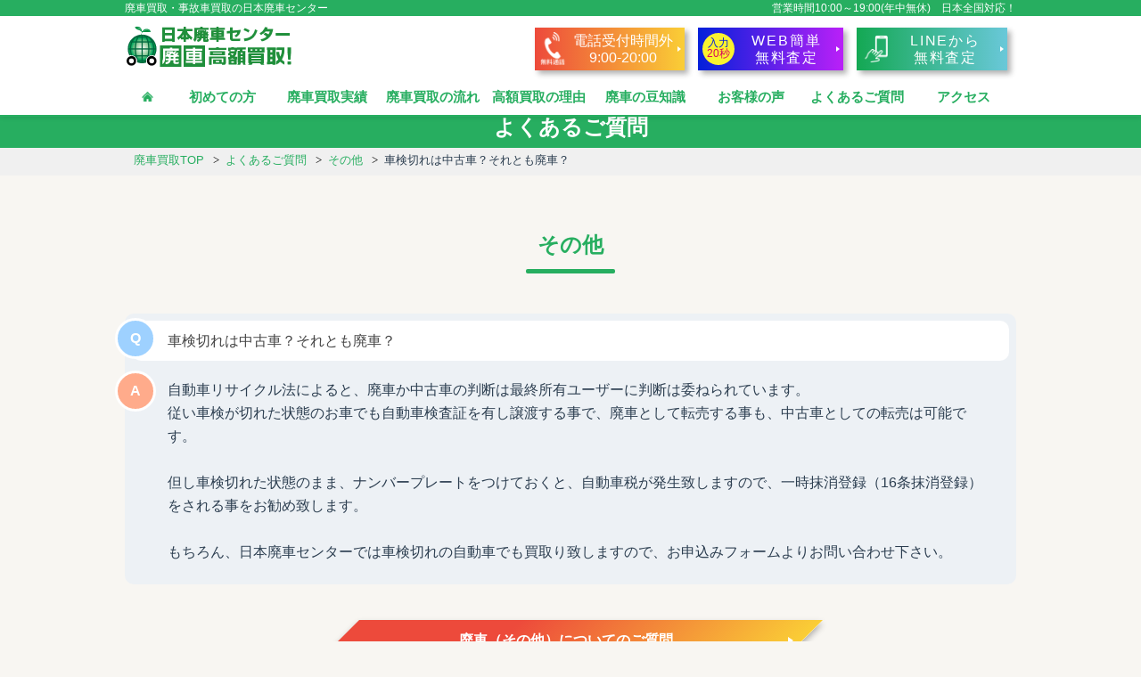

--- FILE ---
content_type: text/html; charset=UTF-8
request_url: https://www.haisya.co.jp/faq/faq_list07_6.html
body_size: 9870
content:
<!doctype html>
<html dir="ltr" lang="ja">
<head>
<meta name="google-site-verification" content="DqeBHwPkWmoFsS9FJns7sPd0vC-9fsd3lM3AqmUy9IU" />
<meta charset="utf-8">
<meta name="viewport" content="width=device-width, initial-scale=1">
<meta name="format-detection" content="telephone=no">
<title>よくあるご質問「事故車ってどんな車の事？」 ｜廃車・事故車の買取は日本廃車センター</title>
<meta name="description" content="廃車買取時のよくある質問「事故車ってどんな車の事？」に対する回答ページです。日本廃車センターは廃車や事故車を無料査定し高価買取り致します。お気軽にご相談ください。" />
<link rel="canonical" href="https://www.haisya.co.jp/faq/faq_list07_6.html">
<script type="text/javascript" src="https://www.haisya.co.jp/js/jquery-1.7.2.min.js"></script>
<script type="text/javascript" src="https://www.haisya.co.jp/js/countdown.js"></script>
<link rel="stylesheet" type="text/css" media="all" href="https://www.haisya.co.jp/css/style.css?1763111422" />
<link rel="stylesheet" type="text/css" href="https://www.haisya.co.jp/css/jquery.fancybox.min.css">
<!--favicon▼-->
<link rel="shortcut icon" href="https://www.haisya.co.jp/favicon.ico">
<link rel="apple-touch-icon" href="https://www.haisya.co.jp/apple-touch-icon.png">
<link rel="icon" type="image/png" href="https://www.haisya.co.jp/android-chrome-256x256.png">
<!--favicon▲-->
<!--<script>
$(window).on('scroll', function() {
    $('#header').toggleClass('fixed', $(this).scrollTop() > 18);
});
</script>-->
<!--GTM用　このコードは、次のようにページの <head> 内のなるべく上のほうに貼り付けてください。-->
<!-- Google Tag Manager -->
<script>(function(w,d,s,l,i){w[l]=w[l]||[];w[l].push({'gtm.start':
new Date().getTime(),event:'gtm.js'});var f=d.getElementsByTagName(s)[0],
j=d.createElement(s),dl=l!='dataLayer'?'&l='+l:'';j.async=true;j.src=
'https://www.googletagmanager.com/gtm.js?id='+i+dl;f.parentNode.insertBefore(j,f);
})(window,document,'script','dataLayer','GTM-PXTTGJV');</script>
<!-- End Google Tag Manager -->

<!-- ▼ Clarity ▼ -->
<script type="text/javascript">
    (function(c,l,a,r,i,t,y){
        c[a]=c[a]||function(){(c[a].q=c[a].q||[]).push(arguments)};
        t=l.createElement(r);t.async=1;t.src="https://www.clarity.ms/tag/"+i;
        y=l.getElementsByTagName(r)[0];y.parentNode.insertBefore(t,y);
    })(window, document, "clarity", "script", "9kwwpydspv");
</script>
<!-- ▲ Clarity ▲ -->

<script>
  (function(i,s,o,g,r,a,m){i['GoogleAnalyticsObject']=r;i[r]=i[r]||function(){
  (i[r].q=i[r].q||[]).push(arguments)},i[r].l=1*new Date();a=s.createElement(o),
  m=s.getElementsByTagName(o)[0];a.async=1;a.src=g;m.parentNode.insertBefore(a,m)
  })(window,document,'script','//www.google-analytics.com/analytics.js','ga');

  ga('create', 'UA-3286712-21', 'auto');
  ga('send', 'pageview');

</script>
<!-- Global site tag (gtag.js) - Google Ads: 958595087 -->
<script async src="https://www.googletagmanager.com/gtag/js?id=AW-958595087"></script>
<script>
  window.dataLayer = window.dataLayer || [];
  function gtag(){dataLayer.push(arguments);}
  gtag('js', new Date());

  gtag('config', 'AW-958595087');
</script>

<!-- Event snippet for 電話CV（日本廃車センター） conversion page
In your html page, add the snippet and call gtag_report_conversion when someone clicks on the chosen link or button. -->
<script>
function gtag_report_conversion(url) {
  var callback = function () {
    if (typeof(url) != 'undefined') {
      window.location = url;
    }
  };
  gtag('event', 'conversion', {
      'send_to': 'AW-958595087/6Tn3COqW0FwQj4CMyQM',
      'event_callback': callback
  });
  return false;
}
</script>

<!-- Event snippet for LINE conversion page
In your html page, add the snippet and call gtag_report_conversion when someone clicks on the chosen link or button. -->
<script>
    function gtag_report_conversion(url) {
      var callback = function () {
        if (typeof(url) != 'undefined') {
          window.location = url;
        }
      };
      gtag('event', 'conversion', {
          'send_to': 'AW-958595087/spQ3CJaouJADEI-AjMkD',
          'event_callback': callback
      });
      return false;
    }
</script>

<!-- Yahoo グローバルサイトタグ -->
<script async src="https://s.yimg.jp/images/listing/tool/cv/ytag.js"></script>
<script>
window.yjDataLayer = window.yjDataLayer || [];
function ytag() { yjDataLayer.push(arguments); }
ytag({"type":"ycl_cookie"});
</script>

<!-- Yahoo 電話CV -->
<script async>
yahoo_report_conversion = function(url) {
  var opt = {
    "yahoo_conversion_id": 1000009955,
    "yahoo_conversion_label": "Tt7cCIfWuP0CEO7r3-QD",
    "yahoo_conversion_value": 0,
    "yahoo_remarketing_only": false,
    "onload_callback": function() {
      if (typeof(url) != 'undefined') {
        window.location = url;
      }
    }
  };
  ytag({"type":"yss_call_conversion", "config": opt});
}
</script>

<!-- Yahoo LINECV -->
<script async>
yahoo_report_conversion = function(url) {
  var opt = {
    "yahoo_conversion_id": 1000009955,
    "yahoo_conversion_label": "slbMCNP_iJADEO7r3-QD",
    "yahoo_conversion_value": 0,
    "yahoo_remarketing_only": false,
    "onload_callback": function() {
      if (typeof(url) != 'undefined') {
        window.location = url;
      }
    }
  };
  ytag({"type":"yss_call_conversion", "config": opt});
}
</script>

<!-- LINE Tag Base Code -->
<!-- Do Not Modify -->
<script>
    (function(g,d,o){
    g._ltq=g._ltq||[];g._lt=g._lt||function(){g._ltq.push(arguments)};
    var h=location.protocol==='https:'?'https://d.line-scdn.net':'http://d.line-cdn.net';
    var s=d.createElement('script');s.async=1;
    s.src=o||h+'/n/line_tag/public/release/v1/lt.js';
    var t=d.getElementsByTagName('script')[0];t.parentNode.insertBefore(s,t);
    })(window, document);
    _lt('init', {
    customerType: 'account',
    tagId: '1b2e2994-23a6-4d0f-b355-15f3ea4a0ceb'
    });
    _lt('send', 'pv', ['1b2e2994-23a6-4d0f-b355-15f3ea4a0ceb']);
    </script>
    <noscript>
    <img height="1" width="1" style="display:none"
    src="https://tr.line.me/tag.-
    gif?c_t=lap&t_id=1b2e2994-23a6-4d0f-b355-15f3ea4a0ceb&e=pv&noscript=1" />
</noscript>
<!-- End LINE Tag Base Code -->

<!-- Event snippet for リマーケティング タグ remarketing page -->
<script>
  gtag('event', 'conversion', {
      'send_to': 'AW-958595087/KZsnCNHh4QQQj4CMyQM',
      'aw_remarketing_only': true
  });
</script>

<!-- LINE Tag Base Code --> <!-- LINE広告タグ2022/11/22追加 -->
<!-- Do Not Modify -->
<script>
(function(g,d,o){
  g._ltq=g._ltq||[];g._lt=g._lt||function(){g._ltq.push(arguments)};
  var h=location.protocol==='https:'?'https://d.line-scdn.net':'http://d.line-cdn.net';
  var s=d.createElement('script');s.async=1;
  s.src=o||h+'/n/line_tag/public/release/v1/lt.js';
  var t=d.getElementsByTagName('script')[0];t.parentNode.insertBefore(s,t);
    })(window, document);
_lt('init', {
  customerType: 'lap', 
  sharedCookieDomain: 'www.haisya.co.jp',
  tagId: 'b9925126-5a8f-4da3-a90d-812f25d1b132'
});
_lt('send', 'pv', ['b9925126-5a8f-4da3-a90d-812f25d1b132']);
</script>
<noscript>
  <img height="1" width="1" style="display:none"
       src="https://tr.line.me/tag.gif?c_t=lap&t_id=b9925126-5a8f-4da3-a90d-812f25d1b132&e=pv&noscript=1" />
</noscript>
<!-- End LINE Tag Base Code -->
</head>
<body>
<!--GTM開始タグ <body> の直後にこのコードを次のように貼り付けてください。-->
<!-- Google Tag Manager (noscript) -->
<noscript><iframe src="https://www.googletagmanager.com/ns.html?id=GTM-PXTTGJV"
height="0" width="0" style="display:none;visibility:hidden"></iframe></noscript>
<!-- End Google Tag Manager (noscript) -->

<div id="wrapper">
<header id="header">
	<div id="top">
    	<div id="top-in">
        	<p>廃車買取・事故車買取の日本廃車センター<span id="topin-eigyo" class="sp-none">営業時間10:00～19:00(年中無休)　日本全国対応！</span></p>
        </div>
    </div>
    <div id="top-contact" class="sp-none fixheader">
        <div id="top-contact-in">
            <div id="logo"><a href="https://www.haisya.co.jp/"><img src="https://www.haisya.co.jp/images/common/logo.png" alt="廃車買取・事故車買取の日本廃車センター【廃車高額買取！】"></a></div>
            <div id="h-nav">
            	<p class="pc-none">営業時間10:00～19:00(年中無休)</p>
                <nav>
                    <ul>
					    <!-- 営業時間外（20:01〜翌8:59）に表示する内容 -->
						 <li>
                            <a tabindex="-1" class="nav-ctabtn orange-gradient-y">
                                <div>
                                    <div class="nav-ctabtn-cell">
                                        <div class="nav-ctabtn-icon">
                                            <img src="https://www.haisya.co.jp/images/common/icon-phone-white.png" width="100%">
                                        </div>
                                    </div>
                                    <div class="nav-ctabtn-cell nav-ctabtn-txt">
                                        <div>電話受付時間外</div>
                                        <div>9:00-20:00</div>
                                    </div>
                                </div>
                            </a>
                        </li>
						                        <li>
                            <a href="https://www.haisya.co.jp/form/form.php" class="nav-ctabtn blue-gradient-y">
                                <div>
                                    <div class="nav-ctabtn-cell">
                                        <div class="nav-ctabtn-mark">入力<br><span class="accent-txt">20秒</span></div>
                                    </div>
                                    <div class="nav-ctabtn-cell nav-ctabtn-txt wide">
                                        <div>WEB簡単</div>
                                        <div>無料査定</div>
                                    </div>
                                </div>
                            </a>
                        </li>
                        <li>
                            <a href="https://lin.ee/WvTXUqp" onclick="ga('send', 'event', 'line', 'click', 'LINEクリック', 1);yahoo_report_conversion(undefined);gtag_report_conversion('https://lin.ee/WvTXUqp');" class="nav-ctabtn green-gradient-y">
                                <div>
                                    <div class="nav-ctabtn-cell">
                                        <div class="nav-ctabtn-icon">
                                            <img src="https://www.haisya.co.jp/images/common/icon-smartphone-white.png" width="100%">
                                        </div>
                                    </div>
                                    <div class="nav-ctabtn-cell nav-ctabtn-txt wide">
                                        <div>LINEから</div>
                                        <div>無料査定</div>
                                    </div>
                                </div>
                            </a>
                        </li>
                    </ul>
                    <!--
                    <ul>
                    	<li id="header-tell">
                        	<a onClick="ga('send', 'event', 'tel', 'click', 'SP電話コンバージョン', 1 );yahoo_report_conversion(undefined);gtag_report_conversion('tel:0120-814-869');" href="#">
                            	<span class="sp-none">0120-814-869</span>
                                <span class="pc-none">無料通話</span>
                            </a>
                        </li>
                    	<li id="header-mail"><a href="https://www.haisya.co.jp/form/form.php">WEB査定</a></li>
                        <li id="header-line"><a href="https://lin.ee/WvTXUqp" onclick="ga('send', 'event', 'line', 'click', 'LINEクリック', 1);yahoo_report_conversion(undefined);gtag_report_conversion('https://lin.ee/WvTXUqp');">LINEで相談</a></li>
                    </ul>
                    -->
                </nav>
            </div>
        </div>
        <div id="gnavi-area">
            <nav id="gnavi">
                <ul>
                    <li><a href="https://www.haisya.co.jp/"><img src="https://www.haisya.co.jp/images/icon-home.png"></a></li>
                    <li class="sp-none"><a href="https://www.haisya.co.jp/guide.html">初めての方</a></li>
                    <li><a href="https://www.haisya.co.jp/jisseki.html">廃車買取実績</a></li>
                    <li><a href="https://www.haisya.co.jp/flow.html">廃車買取の流れ</a></li>
                    <li class="sp-none"><a href="https://www.haisya.co.jp/about.html">高額買取の理由</a></li>
                    <li class="sp-none"><a href="https://www.haisya.co.jp/column/">廃車の豆知識</a></li>
                    <li><a href="https://www.haisya.co.jp/voice/">お客様の声</a></li>
                    <li class="sp-none"><a href="https://www.haisya.co.jp/faq.html">よくあるご質問</a></li>
                    <li><a href="https://www.haisya.co.jp/more_map.html">アクセス</a></li>
                </ul>
            </nav>
        </div>
    </div>

    <div id="sp-top-contact" class="pc-none">
        <div id="sp-top-contact-in">
            <div id="logo"><a href="https://www.haisya.co.jp/"><img src="https://www.haisya.co.jp/images/common/logo.png" alt="廃車買取・事故車買取の日本廃車センター【廃車高額買取！】"></a></div>
            <!-- 営業時間外（20:01〜翌8:59）に表示する内容 -->
			<a href="#" class="nav-ctabtn orange-gradient-y">
                <div>
                    <div class="nav-ctabtn-cell">
                        <div class="nav-ctabtn-icon">
                            <img src="https://www.haisya.co.jp/images/common/icon-phone-white.png" width="100%">
                        </div>
                    </div>
                    <div class="nav-ctabtn-cell nav-ctabtn-txt">
                        <div>電話受付時間外</div>
                        <div>9:00-20:00</div>
                    </div>
                </div>
            </a>
        </div>
    </div>
</header>
<div id="navi-btnbox">
	<!-- 営業時間外（20:01〜翌8:59）に表示する内容 -->
 <div class="navi-btntel">
        <a href="#">
            <table class="navi-btnbox-table">
                <tr>
                    <td rowspan="2" class="navi-btnbox-image"><img src="https://www.haisya.co.jp/images/common/icon-phone-white.png" width="100%"></td>
                    <td class="navi-btnbox-table-ttl">電話受付時間外</td>
                </tr>
                <tr>
                    <td class="navi-btnbox-table-note">9時-20時※年中無休</td>
                </tr>
            </table>
        </a>
    </div>
	    <div class="navi-btn">
        <a href="https://www.haisya.co.jp/form/form.php">
            <table class="navi-btnbox-table">
                <tr>
                    <td rowspan="2" class="navi-btnbox-mark">入力<br><span class="accent-txt">20秒</span></td>
                    <td class="navi-btnbox-table-ttl">WEB無料査定</td>
                </tr>
                <tr>
                    <td class="navi-btnbox-table-note">24時間受付中</td>
                </tr>
            </table>
        </a>
    </div>
<!--
    <div class="navi-btntel"><a href="tel:0120814869" onClick="ga('send', 'event', 'tel', 'click', 'SP電話コンバージョン', 1 );yahoo_report_conversion(undefined);gtag_report_conversion('tel:0120-814-869');">電話</a></div>
    <div class="navi-btn"><a href="https://www.haisya.co.jp/form/form.php">WEB査定</a></div>
-->
    <!--<div class="navi-btnline"><a href="https://www.haisya.co.jp/contact/line.html">LINE相談</a></div>-->
</div>
<main>
	<div id="page-title">よくあるご質問</div>
	<div id="breadcrumb">
    	<nav>
        	<ul>
            	<li><a href="https://www.haisya.co.jp/">廃車買取TOP</a></li>
                <li><a href="https://www.haisya.co.jp/faq.html">よくあるご質問</a></li>
                <li><a href="https://www.haisya.co.jp/faq/faq_list07.html">その他</a></li>
                <li>車検切れは中古車？それとも廃車？</li>
            </ul>
        </nav>
    </div>
    <div class="contents-box">
    	<div class="contents-box-in">
            <p class="title01">その他</p>
            <div class="boxQA mt60">
                <h1 class="box-title">車検切れは中古車？それとも廃車？</h1>
                <p>
                自動車リサイクル法によると、廃車か中古車の判断は最終所有ユーザーに判断は委ねられています。<br>
                従い車検が切れた状態のお車でも自動車検査証を有し譲渡する事で、廃車として転売する事も、中古車としての転売は可能です。<br>
                <br>
                但し車検切れた状態のまま、ナンバープレートをつけておくと、自動車税が発生致しますので、一時抹消登録（16条抹消登録）をされる事をお勧め致します。<br>
                <br>
                もちろん、日本廃車センターでは車検切れの自動車でも買取り致しますので、お申込みフォームよりお問い合わせ下さい。
                </p>
            </div>
            
<div class="link-button mt40"><a href="https://www.haisya.co.jp/faq/faq_list07.html">廃車（その他）についてのご質問</a></div>


<div class="link-button mt40"><a href="https://www.haisya.co.jp/faq.html">よくあるご質問一覧</a></div>


<section>
    <h2 class="title11 mt60">最近よくいただくお問い合わせ</h2>
    <nav class="faq-link">
        <ul>
            <li><a href="https://www.haisya.co.jp/faq/faq_list07_14.html">引取りに来るトラックはどのくらの大きさなの？</a></li>
            <li><a href="https://www.haisya.co.jp/faq/faq_list01_22.html">見積もりの基準はどうなっているのか？</a></li>
            <li><a href="https://www.haisya.co.jp/faq/faq_list01_17.html">ローンが残っている車の買取はできますか？</a></li>
            <li><a href="https://www.haisya.co.jp/faq/faq_list01_12.html">車検が切れた自動車は廃車できますか？</a></li>
            <li><a href="https://www.haisya.co.jp/faq/faq_list05_6.html">自動車税の還付ってどうなるの？</a></li>
            <li><a href="https://www.haisya.co.jp/faq/faq_list01_3.html">事故車は、どの程度の状態まで買い取り可能なのですか？</a></li>
        </ul>
    </nav>
</section>
<section>
    <h2 class="title11 mt60">カテゴリーから選ぶ</h2>
    <nav class="faq-list">
        <ul>
            <li><a href="https://www.haisya.co.jp/faq/faq_list01.html">廃車、買取について</a></li>
            <li><a href="https://www.haisya.co.jp/faq/faq_list02.html">手続きについて</a></li>
            <li><a href="https://www.haisya.co.jp/faq/faq_list03.html">書類</a></li>
            <li><a href="https://www.haisya.co.jp/faq/faq_list04.html">廃車に必要な費用</a></li>
            <li><a href="https://www.haisya.co.jp/faq/faq_list05.html">税金・保険・還付</a></li>
            <li><a href="https://www.haisya.co.jp/faq/faq_list06.html">リサイクル</a></li>
            <li><a href="https://www.haisya.co.jp/faq/faq_list07.html">その他</a></li>
        </ul>
    </nav>
</section>        </div>
    </div>
    <div class="contents-box">
        <div class="satei-box">
        	<div class="satei-box-img"><img src="https://www.haisya.co.jp/images/common/contact.png" width="100%" alt="どんなお車でも0円以上買取保証。どこよりも高く買い取ります！"></div>
            <p class="satei-box-title">廃車買取の無料査定お申込み</p>
            <script type="text/javascript" src="https://www.haisya.co.jp/js/eigyou.js"></script>
            <div class="allyear mt20">
                <div class="allyear-left"><img src="https://www.haisya.co.jp/images/common/allyear.png" width="100%" alt="年中無休で廃車買取致します。お盆もどしどしお問合せください！"></div>
                <div class="allyear-right"><p><span class="t-red t-bold">土日・祝日も休まず営業！</span>どしどしお問合せください！</p></div>
                <!--<div class="allyear-right"><p><span class="t-red t-bold">お盆期間中も休まず営業！</span>どしどしお問合せください！</p></div>-->
            </div>
            <!--<div class="link-button"><a href="https://www.haisya.co.jp/info/info_newyear.html">年末年始の営業について</a></div>-->
            <div class="satei-btn">
				    <!-- 営業時間外（20:01〜翌8:59）に表示する内容 -->
				<div class="satei-tel pc-none">
                    <a onClick="yahoo_report_conversion(undefined);gtag_report_conversion('tel:0120-814-869');ga('send', 'event', 'tell', 'click', 'sp', '0120-814-869');ga('send', 'event', 'tel', 'click', 'SP電話コンバージョン', 1 );" href="#" class="satei-btn-link orange-gradient-y">
                        <div>
                            <div class="satei-ctabtn-cell">
                                <div class="satei-ctabtn-icon">
                                    <img src="https://www.haisya.co.jp/images/common/icon-phone-white.png" width="100%">
                                </div>
                            </div>
                            <div class="satei-ctabtn-cell satei-ctabtn-txt">
                                <div class="t-title">電話受付時間外<br>0120-814-869</div>
                                <div class="t-small">9時-20時（年中無休）</div>
                            </div>
                        </div>
                    </a>
                </div>
    <!-- 営業時間外（20:01〜翌8:59）に表示する内容 -->
				<div class="satei-tel sp-none">
                    <a tabindex="-1" class="satei-btn-link orange-gradient-y">
                        <div>
                            <div class="satei-ctabtn-cell">
                                <div class="satei-ctabtn-icon">
                                    <img src="https://www.haisya.co.jp/images/common/icon-phone-white.png" width="100%">
                                </div>
                            </div>
                            <div class="satei-ctabtn-cell satei-ctabtn-txt">
                                <div class="t-title">電話受付時間外<br>0120-814-869</div>
                                <div class="t-small">9時-20時（年中無休）</div>
                            </div>
                        </div>
                    </a>
                </div>
                <div class="satei-mail">
                    <a href="https://www.haisya.co.jp/form/form.php" class="satei-btn-link blue-gradient-y">
                        <div>
                            <div class="satei-ctabtn-cell">
                                <div class="satei-ctabtn-mark">入力<br><span class="accent-txt">20秒</span></div>
                            </div>
                            <div class="satei-ctabtn-cell satei-ctabtn-txt">
                                <div class="t-title">WEB無料査定</div>
                                <div class="t-small">24時間受付中</div>
                            </div>
                        </div>
                    </a>
                </div>
                <div class="satei-line">
                    <a href="https://lin.ee/WvTXUqp" onclick="ga('send', 'event', 'line', 'click', 'LINEクリック', 1);yahoo_report_conversion(undefined);gtag_report_conversion('https://lin.ee/WvTXUqp');" class="satei-btn-link green-gradient-y">
                        <div>
                            <div class="satei-ctabtn-cell">
                                <div class="satei-ctabtn-icon">
                                    <img src="https://www.haisya.co.jp/images/common/icon-smartphone-white-cta.png" width="100%">
                                </div>
                            </div>
                            <div class="satei-ctabtn-cell satei-ctabtn-txt">
                                <div class="t-title">LINEから無料査定</div>
                                <div class="t-small">10時-19時（年中無休）</div>
                            </div>
                        </div>
                    </a>
                </div>
            </div>
            <div class="hosho">
                <p class="t-title mt20">【買取査定価格保証・日本全国対応】</p>
                <p class="mt10">無料査定後、現地で買取価格を下げることはありません。<br><span class="t-small">（※申告内容と異なる場合は減額の可能性もあります。）</span><br>買取金額を見てからのご判断はもちろんOK！<br>安心して無料査定をご利用ください。<br><br>日本廃車センターでは、日本全国（一部除く）のお車の引取に対応しております。<br>遠方にお住まいで店舗へのご来店が難しいお客様も、お気軽にお問い合わせくださいませ。<br>また、廃車引きとり後に、一時的に代車が必要なお客様は、<br>弊社の「ニコニコレンタカー」「ニコニコリース」をご利用いただくことで、お得に代車を借りることができます。</p>
            </div>
            <ul class="p-mark mt20">
                <li><div><a href="https://privacymark.jp/" target="_blank"><img src="https://www.haisya.co.jp/images/common/pmark.png" width="60" alt="たいせつにしますプライバシー10840435(05)"></a></div></li>
                <li>当社は 「プライバシーマーク」を取得し<span>個人情報の保護につとめています。</span></li>
            </ul>
<!--             <div id="cd_wrapper_box">
                <div id="cd_wrapper">
                    <div id="cd_num"></div>
                    <div id="cd_headLine"></div>
                    <div id="cd_explain"></div>
                </div>
                <br class="clear">
            </div>
 -->
<!--
            <div class="info-hurryup-box">
                <a href="https://www.haisya.co.jp/info/info_hurryup.html">
                    <picture>
                        <source media="(min-width: 1000px)" type="image/png" srcset="https://www.haisya.co.jp/images/common/banner_hurryup_pc.png?ver=20220228">
                        <source media="(max-width: 999px)" type="image/png" srcset="https://www.haisya.co.jp/images/common/banner_hurryup_sp.png?ver=20220228">
                        <img class="lazyload" data-src="https://www.haisya.co.jp/images/common/banner_hurryup_pc.png?ver=20220228" alt="廃車するならお急ぎ下さい！！">
                    </picture>
                </a>
            </div>
-->
        </div>
	</div>
</main>

<footer>
    <div class="contents-box-in area-page-link-block">
        <p class="area-page-link-title">廃車買取なら日本廃車センターにお任せください！</p>
        <ul class="area-page-links">
			<li><span>東京都</span></li>
            <li><span>神奈川県</span></li>
            <li><span>千葉県</span></li>
            <li><span>埼玉県</span></li>
            <li><span>茨城県</span></li>
            <li><span>栃木県</span></li>
            <li><span>群馬県</span></li>
            <li><span>静岡県</span></li>
            <li><span>山梨県</span></li>
        </ul>
    </div>

	<div id="footer-in">
        <div class="footer-box">
            <p>日本廃車センターについて</p>
			<nav>
                <ul>
					<li><a href="https://www.haisya.co.jp/">廃車買取TOP</a></li>
                </ul>
            </nav>
            <nav>
                <ul class="nav-icon01">
                    <li><a href="https://www.haisya.co.jp/guide.html">初めての方へ</a></li>
                    <li><a href="https://www.haisya.co.jp/jisseki.html">買取実績・相場</a></li>
                </ul>
            </nav>
            <nav>
                <ul>
                    <li><a href="https://www.haisya.co.jp/area.html">買取強化エリア</a></li>
                    <li><a href="https://www.haisya.co.jp/about.html">高価買取の理由</a></li>
                </ul>
            </nav>
            <nav>
                <ul>
                    <li><a href="https://www.haisya.co.jp/faq.html">よくあるご質問</a></li>
                    <li><a href="https://www.haisya.co.jp/voice/">お客様の声</a></li>
                </ul>
            </nav>
            <nav>
                <ul>
                    <li><a href="https://www.haisya.co.jp/staff.html">スタッフ紹介</a></li>
                    <li><a href="https://www.haisya.co.jp/more_map.html">アクセス</a></li>
                </ul>
            </nav>
        </div>
        <div class="footer-box">
            <p>廃車手続きについて</p>
            <nav>
                <ul>
                    <li><a href="https://www.haisya.co.jp/car_file.html">普通車の廃車手続き・書類</a></li>
                    <li><a href="https://www.haisya.co.jp/lightcar_file.html">軽自動車の廃車手続き・書類</a></li>
                    <li><a href="https://www.haisya.co.jp/bike_file.html">バイクの廃車手続き・書類</a></li>
                </ul>
            </nav>
			<nav>
                <ul>
                    <li><a href="https://www.haisya.co.jp/car03_file.html">故人の車の廃車手続き・書類</a></li>
                    <li><a href="https://www.haisya.co.jp/accident_car_file.html">事故車の廃車手続き・書類</a></li>
                </ul>
            </nav>
            <nav>
                <ul>
                    <li><a href="https://www.haisya.co.jp/flow.html">廃車買取の流れ</a></li>
                    <li><a href="https://www.haisya.co.jp/download.html">必要書類のダウンロード</a></li>
                </ul>
            </nav>
        </div>
        <div class="footer-box">
            <p>どんな車も買い取ります</p>
            <nav>
                <ul>
                    <li><a href="https://www.haisya.co.jp/anycar.html?car_type=accident-car">事故車</a></li>
                    <li><a href="https://www.haisya.co.jp/anycar.html?car_type=notworking-car">不動車</a></li>
                    <li><a href="https://www.haisya.co.jp/anycar.html?car_type=custom-car">改造車</a></li>
                    <li><a href="https://www.haisya.co.jp/anycar.html?car_type=submerged-car">水没車</a></li>
                </ul>
            </nav>
            <nav>
                <ul>
                    <li><a href="https://www.haisya.co.jp/anycar.html?car_type=old-car">低年式車</a></li>
                    <li><a href="https://www.haisya.co.jp/anycar.html?car_type=overrun-car">過走行車<span class="sp-none">・</span><br class="pc-none">多走行車</a></li>
                    <li><a href="https://www.haisya.co.jp/anycar.html?car_type=unnecessary-car">不要車</a></li>
                    <li></li>
                </ul>
            </nav>
        </div>
        <div class="footer-box">
            <p>車・廃車情報配信</p>
            <nav>
                <ul>
                    <li><a href="https://www.haisya.co.jp/column/">廃車の豆知識</a></li>
                    <li><a href="https://www.haisya.co.jp/dictionary/">自動車用語集</a></li>
                    <li><a href="https://www.haisya.co.jp/blog/">ブログ</a></li>
                    <!--<li><a href="https://www.haisya.co.jp/link/">関連リンク集</a></li>-->
                    <!--<li><a href="https://twitter.com/haisya_center">Twitter</a></li>-->
                </ul>
            </nav>
            <p>無料査定・お問い合わせ</p>
            <nav>
                <ul>
                    <li><a href="https://www.haisya.co.jp/form/form.php">WEB無料査定</a></li>
                    <li><a href="https://lin.ee/WvTXUqp" onclick="ga('send', 'event', 'line', 'click', 'LINEクリック', 1);yahoo_report_conversion(undefined);gtag_report_conversion('https://lin.ee/WvTXUqp');">LINEで相談</a></li>
                    <li><a href="https://www.haisya.co.jp/contact/inquiry.php">お問い合わせ</a></li>
                </ul>
            </nav>
        </div>
        <nav class="footer-nav">
            <ul>
                <li><a href="https://www.haisya.co.jp/company.html">会社概要</a></li>
                <li><a href="https://www.haisya.co.jp/privacy.html">プライバシーポリシー</a></li>
                <li><a href="https://www.haisya.co.jp/sitemap.html">サイトマップ</a></li>
            </ul>
        </nav>
        <div id="total">
            <p>廃車買取・事故車買取なら日本廃車センターへ。<br>
            累計買取台数25,670台（2025年12月末時点）の実績がある、全国対応の廃車買取センターです。</p>
        </div>
    </div>
    <div id="copyright">
        <div id="footer-tel-box">
            <p>どんなお車でも<br>私たちにお売りください。<span>廃車・不動車・事故車・水没車、喜んで買い取ります</span></p>
            <div><a onClick="yahoo_report_conversion(undefined);gtag_report_conversion('tel:0120-814-869');ga('send', 'event', 'tell', 'click', 'sp', '0120-814-869');" href="#"><img src="https://www.haisya.co.jp/images/common/footer-tell.png" alt="0120-814-869" /></a></div>
        </div>
        <p>営業時間：10時～19時（年中無休<span class="t-small">※年末年始を除く</span>）<br>店舗住所：神奈川県横浜市都筑区仲町台4-20-3</p>
        <!--
        <div class="sns-area">
            <a href="https://twitter.com/kaitorikan_jp" target="_blank" rel="noopener"><img class="twitter-icon" src="https://www.haisya.co.jp/images/twitter-icon.png" alt="ツイッター" width="64" height="64"></a>
        </div>
        -->
    	<div class="link-free">
		  <div class="text">
			<p>多くの皆様に廃車・事故車買取の日本廃車センターを知っていただけるよう、当サイトはリンクフリーです。<br>ご希望の方は、こちらのバナーをお使い下さい。</p>
			<p class="html-tag"><code><a href="https://www.haisya.co.jp/" target="_blank" title="日本廃車センター"><img src="https://www.haisya.co.jp/images/link-banner.png" alt="日本廃車センター" width="200" height="70" /></a></code></p>
		  </div>
		</div>
    	<p class="mt20">廃車買取・事故車買取の日本廃車センター&nbsp;&copy;&nbsp;2024</p>
		<p class="mt20" style="background-color: #fff; color: #27AE60; padding: 3px; width: 280px; margin: 0 auto; font-size:0.9em;">商標登録番号第6698717号</p>
    </div>
</footer>


<!-- ハンバーガーメニュー -->
<span id="js-btn-nav-toggle" class="btn-nav-toggle">
    <i></i>
    <i></i>
    <i></i>
    <span id="btn-ham-title">メニュー</span>
</span>
<div id="js-nav-toggle" class="nav-toggle">
    <nav>
        <ul class="nav-toggle-menu">
            <li class="nav-toggle-menu-li"><a href="https://www.haisya.co.jp/guide.html">初めての方へ</a></li>
            <li class="nav-toggle-menu-li">
                <input id="accordion-ttl-anycar" type="checkbox" class="accordion-ttl"><label class="accordion-ttl-label" for="accordion-ttl-anycar">どんな車も買い取ります!</label>
                <div class="accordion-content">
                    <ul>
                        <li class="nav-toggle-accordion-content"><a href="https://www.haisya.co.jp/anycar.html?car_type=accident-car">&raquo; 事故車</a></li>
                        <li class="nav-toggle-accordion-content"><a href="https://www.haisya.co.jp/anycar.html?car_type=notworking-car">&raquo; 不動車</a></li>
                        <li class="nav-toggle-accordion-content"><a href="https://www.haisya.co.jp/anycar.html?car_type=custom-car">&raquo; 改造車</a></li>
                        <li class="nav-toggle-accordion-content"><a href="https://www.haisya.co.jp/anycar.html?car_type=submerged-car">&raquo; 水没車</a></li>
                        <li class="nav-toggle-accordion-content"><a href="https://www.haisya.co.jp/anycar.html?car_type=old-car">&raquo; 低年式車</a></li>
                        <li class="nav-toggle-accordion-content"><a href="https://www.haisya.co.jp/anycar.html?car_type=overrun-car">&raquo; 過走行車・多走行車</a></li>
                        <li class="nav-toggle-accordion-content"><a href="https://www.haisya.co.jp/anycar.html?car_type=unnecessary-car">&raquo; 不要車</a></li>
                    </ul>
                </div>
            </li>
            <li class="nav-toggle-menu-li"><a href="https://www.haisya.co.jp/jisseki.html">廃車買取実績</a></li>
            <li class="nav-toggle-menu-li"><a href="https://www.haisya.co.jp/flow.html">廃車買取の流れ</a></li>
            <li class="nav-toggle-menu-li"><a href="https://www.haisya.co.jp/about.html">高額買取の理由</a></li>
            <li class="nav-toggle-menu-li"><a href="https://www.haisya.co.jp/column/">廃車の豆知識</a></li>
            <li class="nav-toggle-menu-li"><a href="https://www.haisya.co.jp/voice.html">お客様の声</a></li>
            <li class="nav-toggle-menu-li"><a href="https://www.haisya.co.jp/faq.html">よくあるご質問</a></li>
            <li class="nav-toggle-menu-li"><a href="https://www.haisya.co.jp/more_map.html">アクセス</a></li>
        </ul>
    </nav>
    <div class="satei-btn">
        <div class="satei-tel pc-none">
            <a onClick="ga('send', 'event', 'tel', 'click', 'SP電話コンバージョン', 1 );yahoo_report_conversion(undefined);gtag_report_conversion('tel:0120-814-869');" class="satei-btn-link orange-gradient-y" href="#">
                <div>
                    <div class="satei-ctabtn-cell">
                        <div class="satei-ctabtn-icon">
                            <img src="https://www.haisya.co.jp/images/common/icon-phone-white.png" width="100%">
                        </div>
                    </div>
                    <div class="satei-ctabtn-cell satei-ctabtn-txt">
                        <div class="t-title">電話で無料査定<br>0120-814-869</div>
                        <div class="t-small">10時-19時（年中無休）</div>
                    </div>
                </div>
            </a>
        </div>
        <div class="satei-tel sp-none">
            <a tabindex="-1" class="satei-btn-link orange-gradient-y">
                <div>
                    <div class="satei-ctabtn-cell">
                        <div class="satei-ctabtn-icon">
                            <img src="https://www.haisya.co.jp/images/common/icon-phone-white.png" width="100%">
                        </div>
                    </div>
                    <div class="satei-ctabtn-cell satei-ctabtn-txt">
                        <div class="t-title">電話で無料査定<br>0120-814-869</div>
                        <div class="t-small">10時-19時（年中無休）</div>
                    </div>
                </div>
            </a>
        </div>
        <div class="satei-mail">
            <a href="https://www.haisya.co.jp/form/form.php" class="satei-btn-link blue-gradient-y">
                <div>
                    <div class="satei-ctabtn-cell">
                        <div class="satei-ctabtn-mark">入力<br><span class="accent-txt">30秒</span></div>
                    </div>
                    <div class="satei-ctabtn-cell satei-ctabtn-txt">
                        <div class="t-title">WEB無料査定</div>
                        <div class="t-small">24時間受付中</div>
                    </div>
                </div>
            </a>
        </div>
    </div>
</div>


<a href="/" id="js-btn-gotop" class="btn-gotop gotohome"><svg version="1.1" id="_x32_" xmlns="http://www.w3.org/2000/svg" xmlns:xlink="http://www.w3.org/1999/xlink" x="0px" y="0px" viewBox="0 0 512 512" style="width: 48px; height: 48px; opacity: 1;" xml:space="preserve"><style type="text/css">.st0{fill:#4B4B4B;}</style><g><polygon class="st0" points="433.198,205.502 363.908,136.267 308.912,81.341 256.089,28.324 0,284.219 37.928,322.123 256.089,104.142 474.071,322.123 512,284.219" style="fill: rgb(255, 255, 255);"></polygon><polygon class="st0" points="78.801,312.098 78.801,483.676 213.994,483.676 213.994,368.231 298.006,368.231 298.006,483.676 433.198,483.676 433.198,312.083 256.089,134.959 	" style="fill: rgb(255, 255, 255);"></polygon></g></svg></a>
<script type="text/javascript" src="https://www.haisya.co.jp/js/common.js?ver=1721727847"></script>
</div>
<!-- ▼▼▼ 構造化データ ▼▼▼ -->
<script type="application/ld+json">
{
    "@context": "http://schema.org",
    "@type": "BreadcrumbList",
    "itemListElement": 
    [
        {
            "@type": "ListItem",
            "position": 1,
            "item": 
            {
                "@id": "https://www.haisya.co.jp/",
                "name": "廃車買取TOP"
            }
        },
        {
            "@type": "ListItem",
            "position": 2,
            "item": 
            {
                "@id": "https://www.haisya.co.jp/faq.html",
                "name": "よくあるご質問"
            }
        },
		{
            "@type": "ListItem",
            "position": 3,
            "item": 
            {
                "@id": "https://www.haisya.co.jp/faq/faq_list07.html",
                "name": "その他"
            }
        },
		{
            "@type": "ListItem",
            "position": 4,
            "item": 
            {
                "@id": "https://www.haisya.co.jp/faq/faq_list07_6.html",
                "name": "車検切れは中古車？それとも廃車？"
            }
        }
	]
}
</script>
<!-- ▲▲▲ 構造化データ ▲▲▲ -->
</body>
</html>

--- FILE ---
content_type: text/html; charset=UTF-8
request_url: https://api.kaiu-marketing.com/visitor/adpage?m=95356050&uuid=70d01e5b798c4ce5b373370049759256&site_id=284b7763523e43a28ee5673791010135&adid=7cbe9f599b12440da371fc34a8d752fc&labelid=21e7faf14f244bd4a3661a332211a033&bannerid=0f91454302484f1c9aab56cd763044b1&session_id=3c848d12883541b3b6ac49c92c8625e8&width=400&height=400&is_custom=0&device=0&browser=0&srcurl=https%3A%2F%2Fwww.haisya.co.jp&popup_pos=5&animation_type=1&cv_host=https%3A%2F%2Fapi.kaiu-marketing.com
body_size: 754
content:



<!DOCTYPE html>
<html lang="jp">
    <head>
        <meta name="cvtech_iframe_srcurl" content="https://www.haisya.co.jp">
        <meta http-equiv="Content-Type" content="text/html; charset=utf-8"/>
        <meta name="robots" content="noindex">
        <meta name="robots" content="nofollow">

        
    <title>AdPage</title>

        <script type="text/javascript" src="/visitor/adpage.js?m=270435949&amp;uuid=70d01e5b798c4ce5b373370049759256&amp;site_id=284b7763523e43a28ee5673791010135&amp;adid=7cbe9f599b12440da371fc34a8d752fc&amp;labelid=21e7faf14f244bd4a3661a332211a033&amp;banner_id=0f91454302484f1c9aab56cd763044b1&amp;session_id=3c848d12883541b3b6ac49c92c8625e8&amp;is_custom=0&amp;cv_host=https://api.kaiu-marketing.com&amp;char=utf-8&amp;device=0&amp;browser=0&amp;after=0&amp;popup_pos=5&amp;animation_type=1"></script>
    </head>
    <body style="margin: 0;">

        
        
        

    <div id="ads-container" img_width="400" img_height="400" style="position: absolute; display: table; width: 100%; height: 100%;">
<div id="ads-container-cell" style="display: table-cell; width: auto; height: auto; text-align: center; vertical-align: middle;">
  <a target="_top" style="text-decoration: none; color: initial;" href="https://www.haisya.co.jp/form/form.php" href_altlink="">
          <img id="ads-banner-img" border-style="none" width="auto" height="auto" style="width: auto; height: auto; vertical-align: bottom;" src="https://s3-ap-northeast-1.amazonaws.com/cv-tech/product/banner_img/0f91454302484f1c9aab56cd763044b1/f4893a50-878a-4cf7-87ad-84641b72e651/電話以外バナー_250130_K.jpg" alt="電話以外バナー_250130_K">
</a></div></div>



    </body>
</html>



--- FILE ---
content_type: text/css
request_url: https://www.haisya.co.jp/css/style.css?1763111422
body_size: 22818
content:
@charset "UTF-8";

/*デフォルトCSSをリセット */
body { -webkit-text-size-adjust : 100% ; }
* { font-family: -apple-system-body, BlinkMacSystemFont, "Helvetica Neue", "Hiragino Sans", "Hiragino Kaku Gothic ProN", "Noto Sans Japanese", "游ゴシック  Medium", "Yu Gothic Medium", "メイリオ", meiryo, sans-serif; }
input,textarea,select,button{
    -webkit-appearance: none;
}
body,div,nav,section,main,header,footer,h1,h2,h3,img,ul,ol,li,dl,dt,dd,p,a,br,table,tbody,tr,th,td,figure,input,textarea,select,button{
	margin: 0;
	padding: 0;
	border: 0;
	outline: 0;
	font: inherit;
	font-size: 100%;
	vertical-align: baseline;
	font-family: -apple-system-body, BlinkMacSystemFont, "Helvetifooter-nav2ca Neue", "Hiragino Sans", "Hiragino Kaku Gothic ProN", "Noto Sans Japanese", "游ゴシック  Medium", "Yu Gothic Medium", "メイリオ", meiryo, sans-serif;
	color: #2C3E50;
}
img{
	line-height: 0;
}
ol,ul{
	list-style: none;
}
html,
body{
	width: 100%;
	background: #F8F6F2;
	color: #2C3E50;
	margin-top: 60px; /* 20250122更新 */
}
body{font-size: 16px;}
p{line-height: 25px;}
.clear{
	clear: both;
}
main img{
	line-height: 0;
}
a{
	text-decoration: none;
	color: #27AE60;
}
.sp-none{
	display: none!important;
}
.pc-only {
	display: none!important;
}
.mt0{
	margin-top: 0!important;
}
.mt10{
	margin-top: 10px!important;
}
.mt20{
	margin-top: 20px!important;
}
.mt30{
	margin-top: 30px!important;
}
.mt40{
	margin-top: 40px!important;
}
.mt60{
	margin-top: 60px!important;
}
.mt80{
	margin-top: 80px!important;
}
.mb0{
	margin-bottom: 0!important;
}
.mb10{
	margin-bottom: 10px!important;
}
.mb20{
	margin-bottom: 20px!important;
}
.mb30{
	margin-bottom: 30px!important;
}
.mb40{
	margin-bottom: 40px!important;
}
.mb60{
	margin-bottom: 60px!important;
}
.mb80{
	margin-bottom: 80px!important;
}
.mt-5{
	margin-top: -5px!important;
}
.mt-20{
	margin-top: -20px!important;
}
.mt-30{
	margin-top: -30px!important;
}
.pt0{
	padding-top: 0!important;
}
.pt10{
	padding-top: 10px!important;
}
.pt20{
	padding-top: 20px!important;
}
.pt30{
	padding-top: 30px!important;
}
.pt40{
	padding-top: 40px!important;
}
.pt60{
	padding-top: 60px!important;
}
.pt80{
	padding-top: 80px!important;
}
.pb0{
	padding-bottom: 0!important;
}
.pb10{
	padding-bottom: 10px!important;
}
.pb20{
	padding-bottom: 20px!important;
}
.pb30{
	padding-bottom: 30px!important;
}
.pb40{
	padding-bottom: 40px!important;
}
.pb60{
	padding-bottom: 60px!important;
}
.pb80{
	padding-bottom: 80px!important;
}
.t-center{
	text-align: center!important;
}
.t-left{
	text-align: left!important;
}
.t-right{
	text-align: right!important;
}
.t-small{
	font-size: 13px!important;
	line-height: 18px!important;
}
.t-bold{
	font-weight: bold!important;
}
.t-red{
	color: #E74C3C!important;
}
.t-white{
	color: #fff!important;
}
.t-blue{
	color: #2980B9!important;
}
.t-orange{
	color: #D35400!important;
}
.t-green{
	color: #27AE60!important;
}
.t-title{
	font-size: 20px;
	font-weight: bold;
	line-height: 30px;
}
.t-title02{
	font-size: 30px!important;
	font-weight: bold!important;
}
.t-title03{
	font-size: 20px!important;
	font-weight: bold!important;
}
img.img-max{
	width: 100%;
	max-width: 100%;
}
.border-none{
	border: none!important;
}
.green{
	background: #27AE60;
}
.orange{
  background: #fff;
  background-image: radial-gradient(#F5FAF1 20%, transparent 0), radial-gradient(#F5FAF1 20%, transparent 0);
  background-position: 0 0, 10px 10px;
  background-size: 20px 20px;
}
.block{
	display: block;
}
.point-box{
	position: relative;
	padding-left: 50px;
	margin-top: 60px;
}
.point-box:before{
	position: absolute;
	color: #27AE60;
	font-size: 50px;
	font-weight: bold;
	font-family: 'Calibri','Arial Unicode MS',sans-serif!important;
	left: 0;
	top: 6px;
	opacity: 0.3;
}
.point1:before{
	content: "1";
}
.point2:before{
	content: "2";
}
.point3:before{
	content: "3";
}
.point4:before{
	content: "4";
}
.point5:before{
	content: "5";
}
.point6:before{
	content: "6";
}
.point7:before{
	content: "7";
}
.point-img01 img{
	width: 210px;
}
.point-img02 img{
	width: 150px;
}
.point-img03 img{
	width: 170px;
}
.base-box-none{
	margin: 0 -20px;
}
.base-box{
	padding: 40px 20px 50px;
}
.base-box04{
	padding: 40px 20px;
}
.base-box05{
	padding: 20px 20px 0;
}
.base-box06{
	padding: 60px 0 0;
	background: #F8F6F2;
}
ul.table01{
	display: table;
	width: 100%;
	margin-top: -1px;
}
ul.table01 li{
	display: table-cell;
	vertical-align: top;
	padding: 10px;
	border: 1px solid #ccc;
}
ul.table01 li:first-child{
	width: 80px;
	font-weight: bold;
}
ul.table01 li:last-child{
	border-left: none;
	background: #fff;
	line-height: 25px;
}
/* ****************
title
***************** */
.title01{
	position: relative;
	text-align: center;
	font-size: 20px;
	font-weight: bold;
	color: #27AE60;
	margin-bottom: 30px;
	line-height: 30px;
}
.title01:before {
	content: '';
	position: absolute;
	left: 50%;
	bottom: -15px;/*線の上下位置*/
	display: inline-block;
	width: 100px;/*線の長さ*/
	height: 5px;/*線の太さ*/
	-webkit-transform: translateX(-50%);
	transform: translateX(-50%);/*位置調整*/
	background-color: #27AE60;/*線の色*/
	border-radius: 2px;/*線の丸み*/
}
.title01 span{
	display: block;
	font-size: 15px;
	font-weight: normal;
}
.title02{
	font-size: 18px;
	font-weight: bold;
	line-height: 30px;
}
.title03{
	position: relative;
	padding-bottom: .5em;
	border-bottom: 4px solid #2C3E50;
	font-weight: bold;
	line-height: 25px;
}
.title03:after{
	position: absolute;
	bottom: -4px;
	left: 0;
	z-index: 2;
	content: '';
	width: 20%;
	height: 4px;
	background-color: #27AE60;
}
.title05{
  overflow: hidden;
  align-items: center;
  background: #FFF7D7;
  color: #F1C40F;
  font-size: 18px;
  font-weight: bold;
  /*20210309修正*/
  padding: 10px;
  /*height: 40px;*/
  line-height: 40px;
  display: flex;
  border-radius: 9px 9px 0 0 / 9px 9px 0 0;
}
.title05:before, .title05:after {
  content: "";
  flex: 1;
  background: #fff;
  padding: 3px 0;
  height: 0;
}
.title05:before{
	transform: rotate(45deg);
}
.title05:after{
	transform: rotate(-45deg);
}
.title06{
	position: relative;
	text-align: center;
	font-size: 18px!important;
	font-weight: bold;
	color: #27AE60;
	padding-bottom: 5px;
}
.title06:after{
	content: "";
	position: absolute;
	left:0;
	right: 0;
	margin: auto;
	bottom: -5px;
	width: 200px;
	height: 7px;
	background: -webkit-repeating-linear-gradient(-45deg, #27AE60, #27AE60 2px, #fff 2px, #fff 4px);
	background: repeating-linear-gradient(-45deg, #27AE60, #27AE60 2px, #fff 2px, #fff 4px);
}
.title07{
	background: url(../images/top/good.png) no-repeat;
	background-position: left;
	background-size: 25px 23px;
	padding: 0 0 0 30px;
	margin: 0;
	font-size: 15px;
	font-weight: bold;
	color: #27AE60;
}
.title08 {
  position: relative;
  padding: .3em;
  background-color: #27AE60;
  font-size: 18px;
  color: #fff;
  font-weight: bold;
  text-align: center;
}
.title08 span {
  display: block;
  padding: .75em 1em;
  font-size: 18px;
  border: 1px dashed #fff;
}
.title08::before,
.title08::after {
  content: '';
  position: absolute;
  top: 100%;
  border-style: solid;
  border-color: transparent;
}
.title08::before {
  left: 0;
  border-width: 0 15px 15px 0;
  border-right-color: #198E48;
}
.title08::after {
  right: 0;
  border-style: solid;
  border-width: 15px 15px 0 0;
  border-top-color: #198E48;
}
.title09{
	text-align: center;
	width: 80%;
	margin: 0 auto;
	background: linear-gradient(transparent 70%, #E7F6EC 70%);
}
.title11{
  position: relative;
  padding: .25em 0 .5em .75em;
  border-left: 6px solid #27AE60;
  font-size: 18px;
  font-weight: bold;
  line-height: 25px;
}
.title11::after{
  position: absolute;
  left: 0;
  bottom: 0;
  content: '';
  width: 100%;
  height: 0;
  border-bottom: 1px solid #ccc;
}
.title12{
  position: relative;
  padding: .25em 0 .5em .75em;
  border-left: 6px solid #27AE60;
  font-size: 15px;
  font-weight: bold;
  color: #27AE60!important;
  line-height: 20px;
}
.title12::after{
  position: absolute;
  left: 0;
  bottom: 0;
  content: '';
  width: 100%;
  height: 0;
}
/* ****************
link-button
***************** */
div.link-button{
	text-align: center;
}
div.link-button a{
	display: block;
	width: 80%;
	margin: 20px auto 0;
	padding: 10px 15px;
	font-weight: bold;
	position: relative;
	text-decoration: none;
	color: #FFFFFF;
	z-index: 1; /* 菱形のグラデーション背景のために必要 */
}
div.link-button a:before { /* グラデーション菱形背景。コンテンツまで変形しない様にこのように記述 */
	transform: skewX(-25deg);
    content: "";
    position: absolute;
    top: 0; bottom: 0; left: 0; right: 0;
    z-index: -1;
	background: linear-gradient(90deg, #ed4a3b 35%, #face36 100%);
	box-shadow: 4px 4px 6px 0px rgba(0, 0, 0, 0.3);
}
div.link-button a:after{
	content: '';
	width: 0;
	height: 0;
	border-style: solid;
	border-width: 3px 0 3px 4px;
	border-color: transparent transparent transparent #ffffff;
	position: absolute;
	top: 50%;
	right: 10px;
	margin-top: -3px;
}
div.link-button a span{
	display: block;
	font-weight: normal;
}
/* ****************
header
***************** */
header{
	background: #fff;
	/* height: 143px; */
	position: fixed; /* 20250122更新 */
    top: 0; /* 20250122更新 */
    left: 0; /* 20250122更新 */
    width: 100%; /* 20250122更新 */
    z-index: 1000; /* 20250122更新 */
    background-color: #fff; /* 20250122更新 */
    box-shadow: 0 2px 5px rgba(0, 0, 0, 0.1); /* 20250122更新 */
}
div#top{
	width: 100%;
	background: #27AE60;
}
div#top #top-in h1,
div#top #top-in p{
	font-size: 11px;
	color: #fff;
	line-height: 18px;
	padding-left: 10px;
	padding-right: 10px;
}
div#top-contact{
	padding: 10px;
	border-bottom: 2px solid #27AE60;
}
div#top-contact-in{
	/*display: table;*/
	width: 100%;
}
#header .fixheader {
	position: absolute;
	top: 15px;
}
#header.fixed .fixheader {
	position: fixed;
	top: 0;
	background: rgba(255,255,255,.9);
	z-index: 100;
}
/*
div#logo,
div#h-nav{
	display: table-cell;
	vertical-align: top;
}
*/
div#logo{
	width: 150px;
}
div#logo img{
	width: 100%;
}
/*
div#h-nav{
	padding-left: 15px;
}
*/
div#h-nav p{
	font-size: 11px;
	line-height: 10px;
	position: absolute;
	top: 25px;
	right: 10px;
}
div#h-nav nav ul{
	display: table;
	table-layout: fixed;
	width: 100%;
	margin-top: 3px;
}
div#h-nav nav ul li{
	display: table-cell;
	vertical-align: middle;
}
div#h-nav nav ul li:first-child{
	padding-right: 5px;
}
div#h-nav nav ul li:last-child{
	padding-left: 5px;
}

div#h-nav nav ul li#header-tell a,
div#h-nav nav ul li#header-mail a,
div#h-nav nav ul li#header-line a{
	position: relative;
    display: block;
	width: 100%;
    height: 16px;
    text-align: center;
    text-decoration: none;
    outline: none;
    font-size: 12px;
    color: #fff;
    line-height: 16px;
	background-color: #E67E22;
    border: 2px solid #E67E22;
    border-bottom: solid 2px #B55718;
    border-radius: 3px;
}
div#h-nav nav li#header-tell a:after,
div#h-nav nav li#header-mail a:after,
div#h-nav nav li#header-line a:after{
    font-family: 'FontAwesome';
    content: ">";
    color: #fff;
    font-size: 11px;
    position: absolute;
    top: 50%;
    right: 4px;
    margin-top: -9px;
}
nav#gnavi{
	margin-top: 15px;
    margin-left: -10px;
    margin-right: -10px;
}
nav#gnavi ul{
	display: table;
	table-layout: fixed;
	width: 100%;
}
nav#gnavi ul li{
	display: table-cell;
	vertical-align: middle;
	border-left: 1px solid #CCC;
	line-height: 10px;
	text-align: center;
}
nav#gnavi ul li:first-child{
	border: none;
	width: 40px;
}
nav#gnavi ul li:first-child img {
	width: 10px;
}
nav#gnavi ul li a{
	font-size: 10px;
    line-height: 10px;
    display: block;
}

.nav-ctabtn {
	font-size: 11px;
	position: relative;
	display: table;
	width: 100%;
	padding: 5px;
    box-sizing: border-box;
	box-shadow: 2px 2px 3px 0px rgba(0, 0, 0, 0.3);
}
.nav-ctabtn::after {
    content: '';
  	width: 0;
  	height: 0;
  	border-style: solid;
  	border-width: 3px 0 3px 4px;
  	border-color: transparent transparent transparent #ffffff;
  	position: absolute;
  	top: 50%;
  	right: 2px;
  	margin-top: -3px;
}
.nav-ctabtn div {
	color: #FFFFFF;
}
.nav-ctabtn-cell,
.satei-ctabtn-cell {
	display: table-cell;
	vertical-align: middle;
}
.nav-ctabtn-icon {
	width: 20px;
}
.satei-ctabtn-icon {
	width: 50px;
}

.nav-ctabtn-icon img,
.satei-ctabtn-icon img {
	vertical-align: middle;
}

.nav-ctabtn-txt,
.satei-ctabtn-txt {
	width: 100%;
	text-align: center;
	line-height: 1.2;
}
.nav-ctabtn-txt.wide,
.satei-ctabtn-txt.wide {
	letter-spacing: 0.12em;
}
.orange-gradient-y {
	background: linear-gradient(90deg, #ed4a3b 0%, #face36 100%);
}
.blue-gradient-y {
	background: linear-gradient(90deg, #0320da 0%, #ba20f8 100%);
}
.green-gradient-y {
	background: linear-gradient(90deg, #14a853 0%, #69c8d9 100%);
}
.nav-ctabtn-mark,
.satei-ctabtn-mark {
    box-sizing: border-box;
	background-color: #faf22f;
	border-radius: 50%;
	color: #0320da!important;
	text-align: center;
	vertical-align: middle;
	font-weight: normal;
}
.nav-ctabtn-mark {
	width: 27px;
	height: 27px;
	line-height: 9px;
    padding-top: 5px;
	font-size: 8px;
}
.satei-ctabtn-mark {
	width: 	50px;
	height: 50px;
	line-height: 13px;
    padding-top: 6px;
	font-size: 12px;
}

.nav-ctabtn-mark .accent-txt,
.satei-ctabtn-mark .accent-txt,
.navi-btnbox-mark  .accent-txt {
	color: #d80360!important;
}


#sp-top-contact {
	padding: 10px;
	border-bottom: 2px solid #27AE60;
}
#sp-top-contact-in {
	display: flex;
	gap: 10px;
	align-items: center;
}
#sp-top-contact-in .nav-ctabtn {
	padding: 10px 15px 10px 5px;
	width: auto;
	height: 100%;
}

/* ****************
ハンバーガーメニュー
***************** */
.btn-nav-toggle {
	display: block;
	position: fixed;
	top: 22px;
	right: 10px;
	padding: 10px 5px 3px;
    width: 56px;
    box-sizing: border-box;
	background-color: #ffffff;
	border: 1px solid #27AE60;
	border-radius: 10px;
	box-shadow: 2px 2px 3px 0px rgba(0, 0, 0, 0.3);
	z-index: 2000;
}
.btn-nav-toggle i {
	display: block;
	margin: 0 auto;
	width: 80%;
	height: 2px;
	background-color: #27AE60;
	position: relative;
	transition: transform .5s, opacity .5s;
}
.btn-nav-toggle i:nth-child(1) {
	top: 0;
}
.btn-nav-toggle i:nth-child(2) {
	margin: 8px auto;
}
.btn-nav-toggle i:nth-child(3) {
	top: 0;
}

.btn-nav-toggle.show i:nth-child(1) {
	transform: translateY(10px) rotate(-45deg);
}
.btn-nav-toggle.show i:nth-child(2) {
	opacity: 0;
}
.btn-nav-toggle.show i:nth-child(3) {
	transform: translateY(-10px) rotate(45deg);
}

#btn-ham-title {
	font-size: 11px;
	color: #27AE60;
	margin-top: 3px;
	display: block;
	text-align: center;
}

#js-nav-toggle {
	position: fixed;
	top: 0;
	left: 0;
	right: 0;
	bottom: 0;
	padding-top: 50px;
	padding-bottom: 100px;
	height: 100vh;
	overflow: auto;
	box-sizing: border-box;
	opacity: 0;
	visibility: hidden;
	transition: opacity .5s, visibility .5s;
	z-index: 18;
}

.nav-toggle-menu-li a,
.nav-toggle-menu-li .accordion-ttl-label {
	color: #ffffff;
    font-size: 20px;
    line-height: 2.5em;
    display: block;
    text-align: center;
}

#js-nav-toggle.show {
	opacity: 1;
	visibility: visible;
	background-color:rgba(39,174,96,0.95);
}

#js-nav-toggle .satei-btn {
	display: none;
}

/* ****************
ページ下部固定ボタン
***************** */
#navi-btnbox {
    width: 100%;
    position: fixed;
    z-index: 20;
    bottom: 0px;
    left: 0px;
    border-top: 2px solid #FFFFFF;
    display: -webkit-box;
  	display: -ms-flexbox;
  	display: flex;
    -ms-flex-pack: distribute;
    justify-content: space-around;
}
#navi-btnbox div {
	width: 50%;
}

#navi-btnbox tr {
	background: none;
}
.navi-btn a, .navi-btntel a, .navi-btnline a {
    text-align: center;
    display: block;
    line-height: 1;
    width: 100%;
    padding: 10px 5px;
    font-size: 16px;
    font-family: "HiraKakuProN-W6", sans-serif;
    font-weight: bold;
    text-decoration: none;
    color: white;
}
.navi-btn a {
    background: linear-gradient(180deg, #0320da 0%, #ba20f8 100%);
}

.navi-btntel a {
	background: linear-gradient(180deg, #ed4a3b 0%, #face36 100%);
}

.navi-btnline a {
    background: -webkit-linear-gradient(top, #20af3c 0%, #1daa39 50%, #199f30 51%, #199f30 100%);
    background: -moz-linear-gradient(top, #20af3c 0%, #1daa39 50%, #199f30 51%, #199f30 100%);
}
.navi-btnbox-table { width: 100%; }
.navi-btnbox-table-ttl {
	vertical-align: middle;
	font-size: 16px;
}
.navi-btnbox-image {
	width: 32px;
    height: 32px;
	vertical-align: middle;
}
.navi-btnbox-mark {
	width: 42px;
	height: 42px;
	line-height: 13px;
	background-color: #F1C40F;
	border-radius: 50%;
	color: #2C3E50!important;
	text-align: center;
	vertical-align: middle;
	font-size: 12px;
	font-weight: normal;
}
.navi-btnbox-table td {
	color: #FFFFFF;
}
.navi-btnbox-table-note {
	font-size: 10px;
	vertical-align: bottom;
}
#topin-eigyo {
	float: right;
}
/* ****************
fluffy
***************** */
.fluffy {
  animation: fluffy1 3s ease infinite;
	line-height: 0;
	margin-top: 20px;
    margin-bottom: -10px;
}

@keyframes fluffy1 {
  0% { transform:translateY(0) }
  12% { transform:translateY(-10px) }
  24% { transform:translateY(0) }
  36% { transform:translateY(-10px) }
  48% { transform:translateY(0) }
  60% { transform:translateY(-10px) }
  72% { transform:translateY(0) }
  100% { transform:translateY(0) }
}
/* ****************
page-title
***************** */
div#page-title{
	font-size: 20px;
	font-weight: bold;
	text-align: center;
	color: #fff;
	padding: 10px 20px;
	background: #27AE60;
}
h1.page-title{
	font-size: 24px;
	font-weight: bold;
	text-align: center;
	color: #fff;
	padding: 10px 20px 4px 20px;
	background: #27AE60;
}
/* ****************
breadcrumb
***************** */
div#breadcrumb{
	width: 100%;
	background: #F0F0F0;
}
div#breadcrumb nav{
	padding: 0 10px 3px;
}
div#breadcrumb nav ul{
	width: 100%;
}
div#breadcrumb nav ul li{
	display: inline-block;
	padding-right: 20px;
	font-size: 11px;
	line-height: 12px;
}
div#breadcrumb nav ul li:last-child{
	padding-right: 0;
}
div#breadcrumb nav ul li a{
	position: relative;
	font-size: 11px;
	text-decoration: none;
	line-height: 12px;
}
div#breadcrumb nav ul li a:after{
	font-family: 'FontAwesome';
	content: ">";
	color: #000;
	position: absolute;
	top: 50%;
	right: -17px;
	line-height: 0;
}
/* ****************
main
***************** */
/*main image*/
div#main-image-box div{
	line-height: 0;
}
div#main-image-box img{
	width: 100%;
}
/*main contents*/
.white{
	background: #fff;
}
main a,
main p,
main span,
main li,
main div,
main time{
	font-size: 15px;
	line-height: 25px;
}
div.contents-box{
	width: 100%;
	padding-top: 40px;
	padding-bottom: 40px;
}
div.contents-box02,
div.contents-box03{
	width: 100%;
	padding-top: 0;
	padding-bottom: 40px;
}
div.contents-box-in,
section.contents-box-in{
	padding-left: 20px;
	padding-right: 20px;
}
div.contents-box-in02{
	padding-left: 0;
	padding-right: 0;
}
div#top-pickup-box {
	text-align: center;
}
div#top-pickup-box .top-pickup-box-head {
	text-align: center;
}
div#top-pickup-box .top-pickup-box-body {
	margin-top: 30px;
	padding-bottom: 20px;
}
div#top-pickup-box .top-pickup-box-body > * {
	text-align: center;
	margin-top: 10px;
}
div#top-pickup-box .top-pickup-box-body > *:nth-child(n + 2) {
	margin-top: 10px;
}
@media only screen and ( min-width: 431px ) {
		div#top-pickup-box .sp {
			display: none;
		}
}

div#top-info-box, .update-list {
    background: #fff;
    border: 1px solid #ccc;
    border-radius: 5px;
    padding: 10px 0;
}
div#top-info-box ul, .update-list ul {
    display: block;
    width: 100%;
}
div#top-info-box ul li, .update-list ul li {
    padding: 0 10px;
}

#top-info-box2 {
	height: 140px;
	overflow: scroll;
}
#top-car-list ul,
#kobetsu-jisseki-list ul,
#past-jisseki-list ul{
	overflow-y: hidden;
    overflow-x: scroll;
	display: -webkit-flex;
    display: flex;
	-webkit-overflow-scrolling: touch;
    overflow-scrolling: touch;
}
#top-car-list ul li,
#kobetsu-jisseki-list ul li,
#past-jisseki-list ul li{
	margin: 5px;
}
#top-car-list ul li:first-child,
#kobetsu-jisseki-list ul li:first-child,
#past-jisseki-list ul li:first-child{
	margin-left: 10px;
}
#top-car-list ul li:last-child,
#kobetsu-jisseki-list ul li:last-child,
#past-jisseki-list ul li:last-child{
	margin-right: 10px;
}
#top-car-list ul li img,
#kobetsu-jisseki-list ul li div,
#past-jisseki-list ul li div{
	width: 140px;
	padding: 4px;
	box-shadow:0px 0px 2px 1px #dedede;
	border-radius:3px 3px 3px 3px ;
	border:1px solid #cccccc;
}
ul.nicolist{
	display: table;
	table-layout: fixed;
}
ul.nicolist li{
	display: table-cell;
	vertical-align: middle;
	padding: 5px;
}
ul.nicolist li:first-child{
	padding-left: 0;
}
ul.nicolist li:last-child{
	padding-right: 0;
}
ul.nicolist li img{
	width: 100%;
}
ul.promise-list,
ul#pickup-list,
#haisya_samplelist {
  background: #FFF7D7;
  box-shadow: 0px 0px 0px 10px #FFF7D7;
  border: dashed 2px #F1C40F;
  border-radius: 0 0 9px 9px / 0 0 9px 9px;
  margin-left: 10px;
  margin-right: 10px;
  padding: 0.5em 0.5em 0.5em 2em;
  margin-bottom: 20px;
}
ul.promise-list li{
  line-height: 1.5;
  padding: 0.5em 0;
  list-style-type: disc;
}
ul.haisya-list{
	display: table;
	width: 100%;
	background: #E7F6EC;
	border-top: 2px solid #27AE60;
}
ul.haisya-list li{
	display: table-cell;
	vertical-align: top;
	padding: 10px;
}
ul.haisya-list li:first-child{
	width: 80px;
	padding-right: 20px;
	font-weight: bold;
}
ul.haisya-list li:last-child{
	line-height: 25px;
}
.box01{
	background: #E7F6EC;
	border: 1px solid #27AE60;
	border-radius: 9px;
	padding: 20px;
}
ul.link-list{
	display: block;
	width: 100%;
}
ul.link-list li{
	background: #fff;
	margin-top: 2px;
	line-height: 25px;
}
ul.link-list li:first-child{
	margin-top: 0;
}
ul.link-list li a{
	padding: 10px;
	display: block;
}
.voice-box ul{
	display: table;
	width: 100%;
	padding: 20px 0;
	border-bottom: 1px solid #CCC;
}
.voice-box ul li{
	display: table-cell;
	vertical-align: top;
}
.voice-box ul li:first-child{
	width: 60px;
	padding-right: 10px;
}
.voice-box ul li a{
	color: #2C3E50;
}
ul.staff-list{
	display: table;
	table-layout: fixed;
	width: 100%;
	max-width: 350px;
	margin-left: auto;
	margin-right: auto;
}
ul.staff-list li{
	display: table-cell;
	text-align: center;
}
ul.staff-list li p{
	font-weight: bold;
}
ul.staff-list li p span{
	display: block;
	font-weight: normal;
}
ul.staff-list li div img{
	width: 80px;
	border-radius: 50%;
}
ul.reason-list{
	display: table;
	width: 230px;
	margin: 20px auto 0;
}
ul.reason-list li{
	display: table-cell;
	vertical-align: middle;
}
ul.reason-list li:first-child{
	margin-top: 2px;
	text-align: center;
	padding-right: 15px;
}
ul.reason-list li:last-child{
	font-size: 13px;
}
ul.reason-list li:first-child img{
	width: 80px;
	border-radius: 50%;
}
.p-box{
	background: #fff;
	padding: 20px;
	border: 1px solid #E74C3C;
}
.p-box div{
	background: #E74C3C;
	margin: -40px 0 0 -21px;
	padding: 5px 10px;
	width: 90px;
}
.p-box div p{
	font-weight: bold;
	color: #fff;
	background: url(../images/top/point.png) no-repeat left;
	background-size: 14px 25px;
	padding-left: 20px;
}
ul.point-list {
	font-weight: bold;
	margin-top: 10px;
}
ul.point-list.fw-normal {
	font-weight: normal;
}
ul.point-list > li {
	margin-left: 1.0em;
	text-indent: -1.0em;
}
div.clancel-list{
	margin: 10px 0x;
	border-top: 1px solid #999;
}
div.clancel-list ul{
	display: table;
	width: 100%;
	border-bottom: 1px solid #999;
}
div.clancel-list ul li{
	display: table-cell;
	vertical-align: middle;
	line-height: 50px;
	padding: 0 10px;
}
div.clancel-list ul li:first-child{
	width: 70px;
}
div.clancel-list ul li:last-child{
	text-align: right;
}
div.odo-list ul{
	border-bottom: 1px dotted #E8E7E6;
	padding: 10px 0;
	display: table;
	width: 100%;
}
div.odo-list ul li{
	display: block;
	display: table-cell;
	vertical-align: top;
}
div.odo-list ul li:first-child{
	font-weight: bold;
	position: relative;
	width: 90px;
}
div.odo-list ul li:first-child span.nini{
	background: #808080!important;
}
div.odo-list ul li:last-child{
	margin-top: 5px;
}
ul.lr-list-top,
ul.lr-list-image,
ul.lr-list{
	display: table;
	width: 100%;
}
ul.lr-list-top li,
ul.lr-list-image li{
	display: table-cell;
	vertical-align: top;
}
ul.lr-list li{
	display: table-cell;
	vertical-align: middle;
}
ul.lr-list-top li:first-child,
ul.lr-list li:first-child{
	width: 80px;
}
ul.lr-list-image li:first-child{
	width: 100px;
}
ul.lr-list-top li:first-child img,
ul.lr-list li:first-child img{
	width: 80px;
	border-radius: 50%;
}
ul.lr-list-image:first-child img{
	width:100px;
}
ul.radius-none li:first-child img{
	border-radius: 0!important;
}
ul.lr-list-top li:first-child p,
ul.lr-list li:first-child p{
	text-align: center;
	font-size: 1.2rem;
}
ul.lr-list-top li:last-child,
ul.lr-list li:last-child{
	padding-left: 10px;
}
ul.lr-list-image li:last-child{
	padding-left: 10px;
	line-height: 25px;
}
.border-bottom{
	padding-bottom: 20px;
	border-bottom: 1px solid #CCC;
}
ul.shorui-list,
ul.shorui-list02{
	width: 100%;
}
ul.shorui-list li{
	border: 1px solid #B3B3B3;
	background: #fff;
	margin-top: -1px;
	padding: 20px 70px 20px 20px;
	position: relative;
}
ul.shorui-list li:after{
	position: absolute;
	top: 50%;
	right: 20px;
	transform: translateY(-50%);
	-webkit- transform: translateY(-50%);
	font-size: 30px;
	color: #27AE60;
}
ul.shorui-list li.maru:after{
	content: "〇";
}
ul.shorui-list li.sankaku:after{
	content: "△";
}
ul.shorui-list li:first-child,
ul.shorui-list02 li:first-child{
	margin-top: 0;
}
ul.shorui-list02 li{
	border: 1px solid #B3B3B3;
	background: #fff;
	margin-top: -1px;
	padding: 20px;
}
.marker-gray{
	font-size: 20px;
	font-weight: bold;
	background: linear-gradient(transparent 60%, #D7EFDE 60%);
	width: auto;
	display: inline;
	padding-left: 5px;
	padding-right: 5px;
}
.download,
.download02{
	position: relative;
	width: 160px;
}
.download02{
	margin-left: auto;
	margin-right: auto;
}
.download a,
.download02 a{
	position: relative;
	color: #27AE60;
	font-weight: bold;
	display: block;
	padding: 3px 30px 3px 20px;
	border: 1px solid #27AE60;
	border-radius: 20px;
	background-image: url(../images/download/pdf.png);
	background-color: #D7EFDE;
	background-size: 16px 17px;
	background-repeat: no-repeat;
	background-position: center right 15px;
}
.border-box{
	border: 1px solid #B3B3B3;
	background: #fff;
	padding: 20px;
}

#haisya-sample {
	display: flex;
	flex-wrap: wrap;
}
#haisya-sample img{
	border-radius: 10px;
}

#good-box {
    display: flex;
    flex-wrap: wrap;
}

.good-point {
    width: calc(100% / 2 - 62px);
    padding: 20px;
	margin: 20px 10px;
	background: #fff;
    padding: 20px;
    border: 1px solid #2980b9;
	border-radius: 5px;
}

.good-point>div {
    background: #2980b9;
    margin: -32px 0 0 -21px;
    padding: 5px 10px;
    width: 95px;
	border-radius: 5px 5px 5px 0px;
}

.good-point>img {
	display: block;
	margin: 10px auto;
}

.good-point_3retsu {
    width: calc(100% / 2 - 62px);
    padding: 20px;
	margin: 20px 10px;
	background: #fff;
    padding: 20px;
    border: 1px solid #2980b9;
	border-radius: 5px;
}

.good-point_3retsu>div {
    background: #2980b9;
    margin: -32px 0 0 -21px;
    padding: 5px 10px;
    width: 95px;
	border-radius: 5px 5px 5px 0px;
}

.good-point_3retsu>img {
	display: block;
	margin: 10px auto;
}

.good-number {
	font-weight: bold;
    color: #fff;
    background: url(../images/top/icon-smile.png) no-repeat left;
    background-size: 25px;
    padding-left: 30px;
}
.good-text {
	word-break: break-all;
	font-weight: bold;
	padding-bottom: 10px;
}

/* ****************
Q&A
***************** */
.boxQA {
    position: relative;
    margin: 2em 0;
    padding: 0.5em 0.5em;
    background: #EDF1F5;/*A文章部分背景色*/
    border-radius: 10px;
}

.boxQA .box-title {
    position: relative;
    background: #fff;/*Q文章部分背景色*/
    padding: 10px 5px 10px 40px;
    color: #454545;/*Q文章文字色*/
    border-radius: 10px;
	line-height: 25px;
}
.boxQA .box-title:before {
    content: "Q";
    display: inline-block;
    line-height: 40px;
    position: absolute;
    padding: 0em;
    color: white;/*Q文字色*/
    background: #9ED1FF;/*Q背景色*/
    font-weight: bold;
    width: 40px;
    text-align: center;
    height: 40px;
    line-height: 40px;
    left: -1.2em;
    top: 20px;
    -moz-transform: translateY(-50%);
    -webkit-transform: translateY(-50%);
    -ms-transform: translateY(-50%);
    transform: translateY(-50%);
    border: solid 3px white;
    border-radius: 50%;
}
.boxQA .box-title:after {
    content: "A";
    display: inline-block;
    line-height: 40px;
    position: absolute;
    padding: 0em;
    color: white;/*A文字色*/
    background: #FFAB8B;/*A背景色*/
    font-weight: bold;
    width: 40px;
    text-align: center;
    height: 40px;
    line-height: 40px;
    left: -1.2em;
    bottom: -80px;
    -moz-transform: translateY(-50%);
    -webkit-transform: translateY(-50%);
    -ms-transform: translateY(-50%);
    transform: translateY(-50%);
    border: solid 3px white;
    border-radius: 50%;
}
.boxQA p {
    padding: 20px 20px 15px 40px;
    margin: 0;
}
div#faq-list ul,
nav.faq-list ul{
	width: 100%;
}
div#faq-list ul li,
nav.faq-list ul li{
	display: block;
	border-bottom: 1px dotted #27AE60;
}
div#faq-list ul li a,
nav.faq-list ul li a{
	display: block;
	padding: 20px 30px 20px 5px;
	font-weight: bold;
	text-decoration: none;
	position: relative;
}
div#faq-list ul li a:after,
nav.faq-list ul li a:after{
	font-family: 'FontAwesome';
	content: ">";
	position: absolute;
	top: 50%;
	right: 10px;
	line-height: 0;
}
nav.faq-link ul li{
	position: relative;
	width: auto;
	margin: 10px 0;
	border: 1px solid #CCC;
	border-radius: 5px;
	background: #f9f9f9;
}
nav.faq-link ul li:first-child{
	margin-top: 20px;
}
nav.faq-link ul li:before{
	position: absolute;
	content: "Q";
	display: block;
	padding: 1px 7px;
	top: 9px;
	left: 9px;
	background: #9ED1FF;
	border-radius: 50%;
	color: #fff;
}
nav.faq-link ul li a{
	display: block;
	padding: 10px 20px 10px 40px;
	color: #2C3E50;
}
/* ****************
access
***************** */
.googlemap a{
	line-height: 23px;
	width: 110px;
	display: block;
	padding-right: 20px;
	background-image: url(../images/common/pin.png);
	background-size: 10px 15px;
	background-repeat: no-repeat;
	background-position: center right 15px;
}
ul.access-list{
	display: table;
	width: 100%;
	margin: 10px 0 20px;
}
ul.access-list li{
	display: table-cell;
	vertical-align: top;
}
ul.access-list li:first-child{
	font-size: 11px;
	text-align: center;
	padding-right: 15px;
	width: 150px;
}
ul.access-list li:first-child img{
	margin-top: 7px;
	width: 100%;
}
ul.access-list li:last-child{
	line-height: 25px;
}
/* ****************
slider
***************** */
#example3 .sp-selected-thumbnail {
	border: 4px solid #27AE60;
}
/* ****************
voice
***************** */
.user-voice{
	margin-top: 60px;
}
p.day-font{
	text-align: right;
	padding: 10px 20px;
}
.user-box{
	padding: 10px;
	background: #fff;
	border: 1px solid #CCC;
}
.user-box ul{
	display: table;
	width: 100%;
}
.user-box ul li{
	display: table-cell;
	vertical-align: top;
}
.user-box ul li:first-child{
	width: 100px;
}
.user-box ul li:first-child img{
	width: 100px;
}
.user-box ul li:last-child{
	padding-left: 10px;
}
.user-box ul li section h3{
	line-height: 25px;
}
.vioce{
	font-weight: bold;
	color: #fff;
	padding: 10px 10px 10px 40px;
	background: url(../images/voice/voice-car.png) no-repeat #2C3E50;
	background-position: 10px 50%;
	background-size: 25px 19px;
}
.user-box ul li h3{
	font-weight: bold;
	padding: .25em 0 .25em .75em;
	border-left: 6px solid #2C3E50;
}
.user-box ul li:last-child p{
	margin-top: 5px;
	line-height: 25px;
}
.staff-comment-box{
	margin-top: 5px;
}
.staff-comment{
	position: relative;
	display: inline-block;
 	margin: 1.5em 0;
	padding: 20px;
 	width: 100%;
	background: #F8F6F2;
	border: 2px solid #2C3E50;
	border-radius: 15px;
	box-sizing: border-box;
}
.staff-comment::before{
	content: '';
	position: absolute;
	top: -32px;
	left: 20%;
 	margin-left: -15px;
	border: 15px solid transparent;
	border-bottom: 15px solid #2C3E50;
	z-index: 0;
}
.staff-comment::after{
	content: '';
	position: absolute;
	top: -29px;
	left: 20%;
 	margin-left: -15px;
	border: 15px solid transparent;
	border-bottom: 15px solid #F8F6F2;
}
.staff-comment ul{
	display: table;
	width: 100%;
}
.staff-comment ul li{
	display: table-cell;
	vertical-align: middle;
	font-weight: bold;
}
.staff-comment ul li:first-child{
	width: 70px;
}
.staff-comment ul li img{
	width: 60px;
	border-radius: 50%;
}
.staff-comment p{
	line-height: 25px;
	margin-top: 10px;
}
/* ****************
flow
***************** */
ul.flow-list{
	display: table;
	width: 100%;
	margin: 10px 0 20px;
}
ul.flow-list li{
	display: table-cell;
	vertical-align: top;
}
ul.flow-list li:first-child{
	margin-top: 2px;
	text-align: center;
	padding-right: 15px;
}
ul.flow-list li:first-child img{
	width: 80px;
	border-radius: 50%;
}
ul.flow-list li:first-child p{
	font-size: 11px;
}
ul.flow-list li:last-child{
	line-height: 25px;
}
.title03-blue{
	position: relative;
	padding-bottom: .5em;
	border-bottom: 4px solid #2C3E50;
	font-weight: bold;
	line-height: 25px;
}
.title03-blue:after{
	position: absolute;
	bottom: -4px;
	left: 0;
	z-index: 2;
	content: '';
	width: 20%;
	height: 4px;
	background-color: #2980B9;
}
.title03-orange{
	position: relative;
	padding-bottom: .5em;
	border-bottom: 4px solid #2C3E50;
	font-weight: bold;
	line-height: 25px;
}
.title03-orange:after{
	position: absolute;
	bottom: -4px;
	left: 0;
	z-index: 2;
	content: '';
	width: 20%;
	height: 4px;
	background-color: #D35400;
}
/* ****************
step
***************** */
.step-haisya{
  position: relative;
  background: #2C3E50;
  padding: 10px;
  color: #F1C40F;
  font-weight: bold;
  text-align: center;
}
.step-haisya:after{
  content: "";
  position: absolute;
  right: 0;
  bottom: -10px;
  left: 0;
  width: 0px;
  height: 0px;
  margin: auto;
  border-style: solid;
  border-color: #2C3E50 transparent transparent transparent;
  border-width: 20px 20px 0 20px;
}
/* ****************
jisseki
***************** */
nav.makerbox{
	border-top: 1px solid #27AE60;
}
nav.makerbox ul{
	width: 100%;
	display: table;
	table-layout: fixed;
	border-collapse: collapse;
	border-bottom: 1px solid #27AE60;
}
nav.makerbox ul li{
	text-align: center;
	display: table-cell;
	vertical-align: middle;
	border-left: 1px solid #27AE60;
	border-right: 1px solid #27AE60;
	background: #E7F6EC;
}
nav.makerbox ul li:last-child{
	border-left: none;
}
nav.makerbox ul li a{
	padding: 10px;
	display: block;
	text-decoration: none;
	font-size: 15px;
}

#highlight-price {
	background-color: #ed404d;
	color: #FFFFFF;
	font-weight: 900;
    font-size: 40px;
    padding: 10px;
    line-height: 50px;
    text-align: center;
    font-family: impact;
    letter-spacing: 5px;
}

div.table-box-price ul{
	display: table;
	width: 100%;
	margin-top: -1px;
}
div.table-box-price ul li{
	display: table-cell;
	vertical-align: middle;
	border: 1px solid #CCC;
	background: #fff;
	padding: 10px;
}
div.table-box-price ul li:first-child{
	width: 140px;
	border-right: none;
}
div.table-box-price ul li:last-child{
	text-align: right;
}
.price-title{
	font-weight: bold;
	text-align: center!important;
	color: #27AE60;
	background: #E7F6EC!important;
}

div.table-box-price h4 {
	font-weight: normal;
	margin: 0;
}

div.jisseki-list ul{
    overflow-x: hidden;
    display: flex;
	flex-wrap:wrap;
	justify-content:start;
	align-items:start;
}
div.jisseki-list ul li{
	box-sizing: border-box;
	margin: 5px;
	width: calc(50% - 20px / 2);
}
div.jisseki-list ul li img{
	width: 100%;
}
#jisseki-list {
    display: flex;
  flex-wrap: wrap;
}
.column3 {
    width: 100%;
    padding: 20px;
}
.column3 ul li {
    border: 1px solid #CCC;
    padding: 10px;
    border-bottom: none;
}
.column3 ul li:last-child{
    border-bottom: 1px solid #CCC;
}
.column3 h3 a {
	display: block;
	line-height: 18px;
}

#pickupcar-image {
	height: auto;
	overflow: hidden;
}
#pickupcar-image > div {
	width: 50%;
	padding: 0 10px;
	box-sizing: border-box;
	float: left;
}

#pickupcar-image > div.single {
	width: 50%;
	margin: 0 auto;
	float: none;
}

#pickup-list li a {
	color: #2C3E50;
	text-decoration: underline;
}

/* ****************
area
***************** */
ul.area_obj li{
	display: inline-block;
	margin-left: 10px;
	margin-top: 10px;
}
ul.table-title{
	background: #CCC;
}
ul.table-title li{
	font-weight: bold;
	text-align: center!important;
	border-top: 1px solid #999;
}
.jisseki-table ul{
	display: table;
	table-layout: fixed;
	width: 100%;
}
.jisseki-table ul li{
	display: table-cell;
	vertical-align: middle;
	padding: 10px;
	border-bottom: 1px solid #999;
}
.jisseki-table ul li:first-child{
	border-right: 1px solid #999;
	border-left: 1px solid #999;
}
.jisseki-table ul li:last-child{
	text-align: right;
	border-right: 1px solid #999;
	border-left: 1px solid #999;
}

#haisya_samplelist {
	padding: 0.5em;
}

#haisya_samplelist > dl div {
	padding: 10px;
}

/******* areaディレクトリ内 20251114 ********/

@media only screen and ( min-width: 768px ) {
		.area_sp_ban {
			display: none;
		}
}

@media only screen and ( max-width: 767px ) {
		.area_sp_ban{
			width: 100%;
			text-align: center;
		}
		.area_sp_ban img{
			width: 90%;
		}
}

/* ****************
location
***************** */
.location-box{
	margin-bottom: 60px;
}
ul.location-ul{
	border: solid 1px #d9d9d9;
	background: #fff;
	padding: 20px;
	margin-top: 20px;
}
ul.location-other{
	background: #EFEFEF;
}
ul.location-ul li p a{
	text-decoration: underline;
}
/* ****************
column
***************** */
div.table-box02 ul{
	display: table;
	width: 100%;
	margin-top: -1px;
}
div.table-box02 ul li{
	display: table-cell;
	vertical-align: middle;
	border: 1px solid #CCC;
	padding: 10px;
}
div.table-box02 ul li:first-child{
	width: 100px;
	font-weight: bold;
	background: #f9f9f9;
	border-right: none;
}
div.table-box02 ul li:last-child{
	background: #fff;
}
.mokuji{
	border: 1px solid #CCC;
	background: #fff;
	padding: 20px 20px 20px 40px;
}
.mokuji ul{
	display: block;
	margin-top: 10px;
}
.mokuji ul li{
	padding: 10px 0;
	list-style: square;
}
div.pr-font-size{
	font-size: 16px;
	width: auto;
}
div.pr-box{
	width: auto;
}
div.pr-box-auto{
	margin: 20px 0!important;
}
div.pr-box-in{
	border: 3px solid #EEE;
	padding: 10px;
	background: #F9F9F9;
}
div.pr-box-in p.pr-title{
	font-size: 17px;
	font-weight: bold;
	text-align: center;
	margin-top: 10px;
	padding-bottom: .5em;
	border-bottom: 4px solid #F1C40F;
	font-family:"ＭＳ Ｐ明朝", "MS PMincho", "ヒラギノ明朝 Pro W3", "Hiragino Mincho Pro", serif;
}
div.pr-box-in p.pr-text{
	font-size: 15px;
	text-align: center;
	font-family:"ＭＳ Ｐ明朝", "MS PMincho", "ヒラギノ明朝 Pro W3", "Hiragino Mincho Pro", serif;
}
div.pr-box-in ul.link-list li{
	font-size: 15px;
}
div.pr-box-in ul.satei-list02{
	margin-top: 0;
}
.c-title{
	font-size: 22px;
	line-height: 35px;
	font-weight: normal;
}
ul.c-time li{
	color: #fff;
	font-size: 14px;
	background-color:;
	display: inline-block;
	background: #27AE60;
	padding: 2px 5px;
	margin-top: 20px;
}
ul.c-time li span{
	background: url(../images/column/c-tokei.png) no-repeat center left;
	background-size: 15px 15px;
	padding-left: 20px;
}
.marker-yellow.active{
    background-position: -100% .5em;
}
.marker-yellow{
    background-image: -webkit-linear-gradient(left, transparent 50%, rgb(255,250,153) 50%);
    background-image: -moz-linear-gradient(left, transparent 50%, rgb(255,250,153) 50%);
    background-image: -ms-linear-gradient(left, transparent 50%, rgb(255,250,153) 50%);
    background-image: -o-linear-gradient(left, transparent 50%, rgb(255,250,153) 50%);
    background-image: linear-gradient(left, transparent 50%, rgb(255,250,153) 50%);
    background-repeat: repeat-x;
    background-size: 200% .8em;
    background-position: 0 .5em;
    transition: all 2s ease;
    font-weight: bold;
}
.column-box{
	background: #fff;
	padding: 40px 20px 50px;
	border-top: 4px solid #f2f2f2;
	border-bottom: 4px solid #f2f2f2;
	margin-top: 20px;
}
.column-box p{
	font-size: 16px;
	line-height: 30px;
}
.c-img{
	width: 100%;
}
.c-img img{
	width: 100%;
	max-width: 980px;
}
.c-img2{
	width: 100%;
	max-width: 543px;
	margin-left: auto;
	margin-right: auto;
}
.c-title01{
  padding: .25em 0 .5em .75em;
  border-bottom: 1px solid #27AE60;
  font-size: 20px;
  font-weight: bold;
  line-height: 35px;
}
.c-title02{
  padding: .1em 0 .1em .75em;
  border-left: 6px solid #27AE60;
  font-size: 18px;
  font-weight: bold;
  line-height: 35px;
}
.c-mokuji{
	border: 1px solid #CCC;
	background: #fff;
	padding: 20px;
}
.c-mokuji ul{
	display: block;
	margin-top: 10px;
}
.c-mokuji ul li{
	padding: 10px 0;
	font-size: 14px;
}
ul.hikaku-ul{
	display: table;
	table-layout: fixed;
	width: 100%;
	margin-top: -1px;
}
ul.list-title{
	background: #CCC;
	font-weight: bold;
}
ul.hikaku-ul li{
	display: table-cell;
	vertical-align: middle;
	text-align: center;
	padding: 5px;
	border: 1px solid #666;
}
ul.hikaku-ul li:first-child{
	border-right: none;
}
ul.hikaku-ul li:last-child{
	border-left: none;
}
/*マーカーアニメーション*/

.marker-animation.active{
    background-position: -100% .5em;
}

.marker-animation {
    background-image: -webkit-linear-gradient(left, transparent 50%, rgb(171,239,254) 50%);
    background-image: -moz-linear-gradient(left, transparent 50%, rgb(171,239,254) 50%);
    background-image: -ms-linear-gradient(left, transparent 50%, rgb(171,239,254) 50%);
    background-image: -o-linear-gradient(left, transparent 50%, rgb(171,239,254) 50%);
    background-image: linear-gradient(left, transparent 50%, rgb(171,239,254) 50%);
    background-repeat: repeat-x;
    background-size: 200% .8em;
    background-position: 0 .5em;
    transition: all 2s ease;
    font-weight: bold;
}
/*番号付きリスト*/
ol.c-list01{
  counter-reset:list;
  list-style-type:none;
  font: 'arial narrow', sans-serif;
  padding: 1.5em;
}
ol.c-list01 li{
  position:relative;
  padding: 7px 5px 7px 40px;
  margin: 7px 0 10px 0px;
  font-weight: bold;
  border-bottom:dashed 1px #E88770;
}
ol.c-list01 li:before{
  counter-increment: list;
  content: counter(list);
  position: absolute;
  left: 0px;
  width: 25px;
  height: 25px;
  line-height: 25px;
  text-align: center;
  color: #fff;
  background: #E88770;
  border-radius: 50%;
  top: 50%;
  -moz-transform: translateY(-50%);
  -webkit-transform: translateY(-50%);
  -o-transform: translateY(-50%);
  -ms-transform: translateY(-50%);
  transform: translateY(-50%);
}
/*コラム内テーブル*/
div.c-table01 ul{
	display: table;
	width: 100%;
	margin-bottom: -1px;
}
div.c-table01 ul li{
	display: table-cell;
	vertical-align: middle;
	padding: 10px;
	border: 1px solid #CCC;
}
div.c-table01 ul li:first-child{
	width: 150px;
	border-right: none;
	color: #fff;
	background: #E88770;
}

/* コラム日付　公開日、最終更新日 */

.column-entry-date-item {
    color: #adadad;
}

/* ****************
dictionary-box
***************** */
nav.dictionary-box ul li{
	display: block;
	border-bottom: 1px solid #27AE60;
}
nav.dictionary-box ul li:first-child{
	border-top: 1px solid #27AE60;
}
nav.dictionary-box ul li a{
	position: relative;
	display: block;
	padding: 10px;
	text-decoration: none;
}
nav.dictionary-box ul li a:after{
	position: absolute;
	display: block;
	content: ">";
	right: 10px;
	top: 50%;
	font-family: 'FontAwesome';
	color: #27AE60;
	line-height: 0;
	font-size: 1.0rem;
}
/* ****************
kaisya
***************** */
div.table-box ul{
	display: table;
	width: 100%;
	margin-top: -1px;
}
div.table-box ul li{
	display: table-cell;
	vertical-align: top;
	border: 1px solid #CCC;
	padding: 10px;
	line-height: 25px;
}
div.table-box ul li:first-child{
	width: 80px;
	font-weight: bold;
	background: #f9f9f9;
	border-right: none;
}
div.table-box ul li:last-child{
	background: #fff;
}
div.company-ryakureki{
	width: 100%;
	border-top: 1px solid #ccc;
	border-bottom: 1px solid #ccc;
	margin-top: -1px;
}
div.company-ryakureki ul{
	display: table;
	width: auto;
	padding: 20px 10px;
}
div.company-ryakureki ul li{
	display: table-cell;
	vertical-align: top;
	line-height: 25px;
}
div.company-ryakureki ul li:first-child{
	width: 60px;
}
div.company-ryakureki ul li ul{
	width: 100%;
	border: none;
	margin: 0;
	padding: 0;
}
div.company-ryakureki ul li ul li:first-child{
	width: 50px;
}
.bg-gray{
	background: #fff;
}
/* ****************
privacy
***************** */
.privacy-list{
	list-style-type: decimal;
	margin-left: 20px;
}
.privacy-list li{
	margin-top: 20px;
	line-height: 25px;
}
.privacy-box{
	border: 2px solid #ccc;
	padding: 20px;
	margin: 20px 0;
}
/* ****************
sitemap
***************** */
.sitemap ul li ul {
  margin-top: .5em;
  margin-bottom: .75em;
  margin-left: 48px;
}

.sitemap ul li ul li {
  margin-bottom: .25em;
  position: relative;
}

.sitemap ul li ul li::before {
  content: "";
  position: absolute;
  top: -0.5em;
  left: -16px;
  width: 10px;
  height: calc(100% + .75em);
  border-left: 1px solid #ccc;
}

.sitemap ul li ul li:last-child::before {
  height: calc(1em + .25em);
}

.sitemap ul li ul li::after {
  content: "";
  position: absolute;
  top: .75em;
  left: -16px;
  width: 10px;
  border-bottom: 1px solid #ccc;
}
/* ****************
satei
***************** */
div.eigyou-img{
	text-align: center;
}
div.eigyou-img img{
	width: 200px;
	margin: 0;
	padding: 0;
	line-height: 0;
}
div.satei-box{
	margin-left: 10px;
    margin-right: 10px;
}
p.satei-box-title{
	color: #27AE60;
	border-bottom: 4px solid #27AE60;
	text-align: center;
	font-size: 20px;
	font-weight: bold;
	line-height: 40px;
	position: relative;
	margin-left: 10px;
	margin-right: 10px;
}
p.satei-box-title::after{
	content: "";
	width: 0;
	height: 0;
	border-style: solid;
	border-width: 1rem;
	border-color: #27AE60 transparent transparent transparent;
	position: absolute;
	top:100%;
	left: 50%;
    transform: translate(-50%, 0);
    -webkit-transform: translate(-50%, 0);
    -ms-transform: translate(-50%, 0);
}
div.satei-btn div.satei-tel,
div.satei-btn div.satei-mail,
div.satei-btn div.satei-line{
	padding: 10px;
}
div.satei-btn .satei-btn-link {
	position: relative;
	display: table;
	width: 100%;
	box-sizing: border-box;
	font-size: 20px;
	font-weight: bold;
	line-height: 24px;
	padding: 15px 20px;
	border-top-left-radius: 50px;
	border-bottom-right-radius: 50px;
	box-shadow: 4px 4px 6px 0px rgba(0, 0, 0, 0.3);
}
div.satei-btn .satei-btn-link > div {
	display: table-cell;
	vertical-align: middle;
}
div.satei-btn .satei-btn-link:after {
	content: '';
	width: 0;
	height: 0;
	border-style: solid;
	border-width: 3px 0 3px 4px;
	border-color: transparent transparent transparent #ffffff;
	position: absolute;
	top: 50%;
	right: 10px;
	margin-top: -3px;
}

div.satei-btn div.satei-tel div,
div.satei-btn div.satei-mail div,
div.satei-btn div.satei-line div {
	color: #fff;
}

div.satei-btn div.satei-tel .t-title {
	line-height: 1.2;
}

div.hosho{
	margin-left: 10px;
	margin-right: 10px;
}
div.hosho p{
	text-align: center;
	font-weight: bold;
	color: #E74C3C;
}
ul.p-mark{
	width: 310px;
	margin-left: auto;
	margin-right: auto;
}
ul.p-mark li{
	display: table-cell;
	vertical-align: middle;
	font-size: 13px;
	line-height: 18px;
}
ul.p-mark li span{
	font-size: 13px;
	line-height: 18px;
	display: block;
}
ul.p-mark li:first-child{
	width: 70px;
}
div.satei-box-img{
	margin-left: 10px;
	margin-right: 10px;
}
div.allyear {
	margin: 10px 10px 0;
}
div.allyear-left {
	width: 100px;
	margin: 0 auto;
}
/* ****************
cd
***************** */
#cd_wrapper {
	float: left;
	margin-top: 20px;
	margin-left: 20px;
	margin-right: 20px;
	padding: 20px;
	background-color: #2C3E50;
	border-radius: 9px;
	z-index: 100;
	line-height: 25px;
}
#cd_wrapper #cd_num {
	background-image: url(../images/common/cd_bk.png);
	background-repeat: no-repeat;
	background-position: left top;
	background-size: 74px 74px;
	float: left;
	height: 44px;
	width: 70px;
	padding-right: 10px;
	padding-bottom: 10px;
	padding-top: 20px;
	line-height: 0.9;
	color: #FFFFFF;
	font-weight: bold;
	text-align: center;
}
#cd_wrapper #cd_num .cd_draw {
	font-size: 25px;
	font-family: Arial, Helvetica, sans-serif;
	color: #F1C40F;
	font-weight: bold;
	text-shadow:
	/*-1px -1px #fff,
		1px -1px #fff,
		-1px 1px #fff,
		1px 1px #fff,*/
-1px -1px 1px rgba(0, 0, 0, 0.4),
1px 1px 1px rgba(255, 255, 255, 0.5);
}
#cd_wrapper #cd_headLine {
	font-size: 15px;
	font-weight: bold;
	display: block;
	border-bottom: 3px solid #F1C40F;
	margin-bottom: 6px;
	color: #F1C40F;
	line-height: 25px;
}
#cd_wrapper #cd_explain {
	font-size: 15px;
	color: #fff;
	line-height: 25px;
}
/* ****************
form
***************** */
.form-header{
	height: 75px!important;
	border-bottom: 2px solid #27AE60!important;
}
.form-top-contact{
	border: none!important;
}
.form-top-contact-in{
	display: block!important;
}
#form-step,
.form-step{
	display: table;
	overflow: hidden;
	width: 100%;
	margin: 20px 0 0;
}
#form-step li,
.form-step li{
	display: table-cell;
	vertical-align: middle;
}
#form-step span,
.form-step span{
	display:block;
	width:100%;
	box-sizing:border-box;
	font-weight: bold;
	padding:10px 20px 10px 25px;
	line-height:100%;
	float: left;
	text-decoration: none;
	color: #fff;
	position: relative;
	display:block;
	background-color:#bbb;
	text-align:center;
}
#form-step .on,
.form-step .on{
	background-color: #27AE60;
}
#form-step li:first-child span,
.form-step li:first-child span{
	padding-left: 15px;
}
#form-step span::after,
#form-step span::before,
.form-step span::after,
.form-step span::before{
	content: "";
	position: absolute;
	top: 50%;
	margin-top: -24px;
	border-top: 24px solid transparent;
	border-bottom: 24px solid transparent;
	border-left: 1em solid;
	right: -14px;
}
#form-step span::after,
.form-step span::after{
	z-index: 2;
	border-left-color: #bbb;
}
#form-step .on::after,
.form-step .on::after{
	z-index: 2;
	border-left-color: #27AE60;
}
#form-step span::before,
.form-step span::before{
	border-left-color: #fff;
	right: -15px;
	z-index: 1;
}
#form-step li:last-child span::after,
#form-step li:last-child span::before,
.form-step li:last-child span::after,
.form-step li:last-child span::before{
	content: "";
	position:static;
	top:0;
	right:0;
	border:none;
}
#form-step .current,
.form-step .current{
	background: none;
}
#form-step .current::after,
#form-step .current::before,
.form-step .current::after,
.form-step .current::before{
	content: normal;
}
.form-box{
	background: #F8F6F2;
}
.border-top-red{
	border-top: 2px solid #c0282d;
}
div.form-list ul{
	border-bottom: 1px dotted #E8E7E6;
	padding: 10px 0;
	display: table;
	width: 100%;
}
.border-none{
	border: none!important;
}
div.form-list02{
	font-size: 15px!important;
}
div.form-list ul li{
	display: block;
	display: table-cell;
	vertical-align: top;
	font-size: 14px;
}
div.form-list ul li:first-child{
	font-weight: bold;
	position: relative;
	width: 90px;
}
div.form-list ul li:first-child span{
	position: absolute;
	background: #E74C3C;
	border-radius: 10px;
	color: #fff;
	font-size: 11px;
	padding: 2px 10px;
	line-height: 10px;
	display: block;
}
div.form-list ul li:first-child span.nini{
	background: #808080!important;
}
div.form-list ul li:last-child{
	margin-top: 5px;
}
.form-comment{
	color: #666;
	font-size: 13px;
}
form input,
form textarea{
	background: #fff;
	border-radius: 0;
	outline: none;
	-webkit-appearance: none;
	-moz-appearance: none;
	appearance: none;
	width: 100%;
	border: 1px solid #E0E0E0;
	padding: 5px!important;
	box-sizing: border-box;
	line-height: 25px;
}
form select{
	width: 100%;
	background: #fff url(../images/form/select.png) no-repeat 95% 50%;
	background-size: 8px 8px;
	border-radius: 0;
	outline: none;
	border: 1px solid #E0E0E0;
	padding: 5px 15px 5px 5px;
	line-height: 25px;
	font-size: 14px;
}
form select:focus{
	background: #DEF6FF url(../images/form/select.png) no-repeat 95% 50%;
	background-size: 8px 8px;
	border: 1px solid #29ABE2;
	transition: all .3s;
}
form input:focus,
form textarea:focus{
	background: #DEF6FF;
	border: 1px solid #29ABE2;
	transition: all .3s;
}
div.form-list ul li ul.form-shaken-month,
div.form-list ul li ul.todoufuken{
	display: table!important;
	padding: 0;
	border: none;
}
div.form-list ul li ul.form-shaken-month li,
div.form-list ul li ul.todoufuken li{
	display: table-cell!important;
	vertical-align: middle;
	font-size: 14px!important;
}
div.form-list ul li ul.form-shaken-month li select,
div.form-list ul li ul.todoufuken li select{
	width: auto;
	font-weight: normal;
}
div.form-list ul li ul.form-shaken-month li:last-child select,
div.form-list ul li ul.todoufuken li:last-child select{
	margin-left: 5px;
	/*width: auto!important;*/
}
.radios {
    display:table!important;
    margin: -15px 0;
    padding:0;
	border: none!important;
	table-layout: fixed!important;
	width: auto!important;
}
.radios li {
    display:table-cell!important;
    position:relative;
    list-style:none;
    border:solid 1px #ddd;
    border-right:none;
    overflow:hidden;
	margin:0;
    padding:0;
	font-weight: normal!important;
	font-size: 14px!important;
}
.radios li:first-child {
    border-radius:5px 0 0 5px;
	width: 60px!important;
}
.radios li:last-child {
    border-right:solid 1px #ddd;
    border-radius:0 5px 5px 0;
	width: 60px!important;
}
.radios label {
	display: block;
	min-width: 3em;
	text-align: center;
	background: #eee;
	background: -webkit-gradient(linear, left top, left bottom, from(#FFF),to(#EEE));
	background: -moz-linear-gradient(top, #fff, #eee);
	border: solid 1px rgba(255,255,255,0.2);
	padding: 3px 4px;
	text-shadow: 0 1px 0 rgba(255,255,255,0.5);
}
.radios li:first-child label {
    border-radius:3px 0 0 3px;
}
.radios li:last-child label {
    border-radius:0 3px 3px 0;
}
.radios input[type=radio] {
    position:absolute;
    opacity:0;
	width: 100%;
    height:100%;
    margin:0;
    cursor:pointer;
}
.radios input[type=radio]:checked {
    cursor:auto;
}
.radios input[type=radio]:checked + label {
	color: #fff;
	text-shadow: 0 -1px 0 rgba(0,0,0,0.2);
	border: solid 1px rgba(0,0,0,0.1);
	background: #666;
	background: -webkit-gradient(linear, left top, left bottom, from(#313131),to(#626262));
	background: -moz-linear-gradient(top, #333, #666);
}
.accbox label.kojin{
	position: relative;
    display: block;
    padding: 10px 20px;
	color: #2C3E50;
	text-align: center;
    background :#f2f2f2;
	border-bottom: 1px solid #ccc;
    cursor :pointer;
    transition: all 0.2s;
}
.accbox label.kojin:before{
	position: absolute;
	display: block;
	content: "";
	padding: 0;
	left: 0;
	background: #02AC3F;
}
.kojin-in{
	position: relative;
	padding: 20px!important;
	font-size: 13px!important;
	line-height: 18px!important;
}
.kojin-in ol{
	list-style-type: decimal;
	padding-left: 20px;
	border-bottom: 1px dotted #CCC;
}
.kojin-in ol li{
	margin-bottom: 10px;
}
button.button_red{
	position: relative;
	background: #E94C3D;
	background: linear-gradient(90deg, #ed4a3b 0%, #face36 100%);
	border: none;
	border-radius: 20px;
	color: #FFF;
	width: 100%;
	text-align: center;
	font-size: 17px;
	font-weight: bold;
	line-height: 50px;
	box-shadow: 4px 4px 6px 0px rgba(0, 0, 0, 0.3);
}
button.button_red:after{
	font-family: 'FontAwesome';
	position: absolute;
	right: 10px;
	top: 50%;
	content: '>';
	line-height: 0;
	font-size: 13px;
}
button.button_img{
	border: none;
	margin: 0 auto;
	text-align: center;
	padding: 0;
	background: none;
	width: 80%;
}

div.button_orange{
	position: relative;
	background: #E67E22;
	border: none;
	border-radius: 20px;
	color: #FFF;
	width: 100%;
	text-align: center;
	font-size: 17px;
	font-weight: bold;
	line-height: 50px;
}

div.button_orange:after{
	font-family: 'FontAwesome';
	position: absolute;
	right: 10px;
	top: 50%;
	content: '>';
	line-height: 0;
	font-size: 13px;
}

div.shuusei a{
	text-decoration: none!important;
	font-size: 16px;
}
.accbox {
	width: 100%;
	border-top: 1px solid #ccc;
}
.accbox label {
	position: relative;
    display: block;
    padding: 20px 20px 20px 43px;
    color : #27AE60;
    font-weight: bold;
    background :#f2f2f2;
	border-bottom: 1px solid #ccc;
    cursor :pointer;
    transition: all 0.2s;
}
.accbox label:before{
	position: absolute;
	content: "Q";
	display: block;
	padding: 2px 7px;
	left: 10px;
	background: #02AC3F;
	color: #fff;
}
.accbox input {
    display: none;
}
.accbox .accshow {
    height: 0;
    padding: 0;
    overflow: hidden;
    opacity: 0;
    transition: 0.2s;
}
.faq-a{
	position: relative;
	padding: 20px 20px 20px 43px;
}
.faq-a:before{
	position: absolute;
	content: "A";
	display: block;
	padding: 2px 7px;
	left: 10px;
	background: #c0282d;
	color: #fff;
}
.cssacc:checked + .accshow {
    height: auto;
    opacity: 1;
}
div.shuusei a{
	text-decoration: none!important;
	font-size: 16px;
}


#embedFormTop input,
#embedFormBottom input,
#embedFormJisseki input,
#embedFormDefault input {
	font-size: 16px;
}

.easy-input-area {
	position: relative;
	padding-top: 20px;
	text-align: center;
}
.easy-input-area::before {
	border-left: solid 5px;
    left: 0.5rem;
    transform: rotate(-30deg);
    color: #E74C3C;
	position: absolute;
    height: 1.8rem;
    content: '';
}

.easy-input-area::after {
	border-right: solid 5px;
    right: 0.5rem;
    transform: rotate(30deg);
    color: #E74C3C;
	position: absolute;
    height: 1.8rem;
    content: '';
}
.easy-input {
	font-size: 20px;
    font-weight: bold;
    color: #E74C3C!important;
	position: relative;
	text-align: center;
    display: inline-block;
    padding-left: 40px;
}
.easy-input::before {
    position: absolute;
    content: "";
    display: inline-block;
    width: 44px;
    height: 44px;
    background: url(../images/common/icon_form_30sec.png) no-repeat;
    background-size: 44px 44px;
	margin-left: -50px;
    margin-top: -10px;
}
/* ****************
contact
***************** */
div.satei-tel-only{
	margin-top: 20px;
}
div.satei-tel-only a{
	position: relative;
	display: block;
	background: url(../images/common/tell-sp.png) no-repeat #E67E22;
    background-position: 20px 43px;
    background-size: 10px 18px;
	border-bottom: solid 4px #B55718;
	border-radius: 3px;
	color: #fff;
	font-size: 22px;
	font-weight: bold;
	line-height: 24px;
	padding: 15px 20px 15px 34px;
}
div.satei-tel-only a:after {
    font-family: 'FontAwesome';
    content: ">";
    color: #fff;
    font-size: 11px;
    position: absolute;
    top: 50%;
    right: 7px;
    margin-top: -9px;
}
div.satei-tel-only a span.satei-tel-span-text{
	display: block;
	font-size: 12px;
	font-weight: normal;
	line-height: 25px;
	margin-left: -14px;
}
div.satei-tel-only a span.satei-tel-span-tel{
	font-size: 16px;
	font-weight: bold;
	line-height: 22px;
	position: absolute;
    margin-top: 2px;
}
div.satei-tel-only a span.satei-tel-span-text{
	display: block;
	font-size: 12px;
	font-weight: normal;
	line-height: 25px;
	margin-left: -14px;
}
div.satei-tel-only a span.satei-tel-span-tel{
	font-size: 16px;
	font-weight: bold;
	line-height: 22px;
	position: absolute;
    margin-top: 2px;
}


/* ****************
LINE
***************** */

.line-pc2column-area {
	display: flex;
	flex-direction: column;
	margin-top: 20px;
}

.line-pc2column-item {
	padding: 10px;
}

.line-pc2column-imageitem {
	text-align: center;
}

.line-pc2column-item img {
	width: 80%;
	height: auto;
}

/* ****************
TOPへ戻るボタン
***************** */
.btn-gotop{
    display: block;
    width: 60px;
    height: 60px;
    box-sizing: border-box;
    padding-top: 28px;
    text-align: center;
    text-decoration: none;
    color: #ffffff;
    position: fixed;
	bottom: 80px;
	right: 20px;
	border-radius: 50%;
	background-color:rgba(39,174,96,0.8);
	z-index: 15;
}
.btn-gotop::before{
    content: "";
    display: block;
    border-top: 2px solid #ffffff;
    border-right: 2px solid #ffffff;
    width: 25%;
    height: 25%;
    top: 25%;
    left: 0;
    right: 0;
    margin: auto;
    position: absolute;
    transform: rotate(-45deg);
}
.btn-gotop.gotohome {
	padding-top: 0;
}
.btn-gotop.gotohome::before {
    content: "";
    display: none;
}
.btn-gotop.gotohome svg {
	width: 48px;
	height: 48px;
	position: absolute;
	top: 50%;
    margin-top: -24px;
    right: 50%;
    margin-right: -24px;
}
/* ****************
footer
***************** */
body,
#wrapper {
  display: flex;
  flex-direction: column;
  min-height: 100vh;
}
footer {
  margin-top: auto;
  font-size: 15px;
  border-top: 1px solid #ccc;
}
#footer-in{
	width: 100%;
}
#footer-in .footer-box p{
	font-size: 18px;
	font-weight: bold;
	text-align: center;
	line-height: 25px;
	padding: 10px;
	margin-top: 20px;
}
#footer-in .footer-box nav ul{
	display: table;
	table-layout: fixed;
	width: 100%;
	border-top: 1px solid #E8E8E8;
	border-bottom: 1px solid #E8E8E8;
	margin-top: -1px;
}
#footer-in .footer-box nav ul li{
	display: table-cell;
	vertical-align: middle;
	background: #fff;
	border-left: 1px solid #E8E8E8;
}
#footer-in .footer-box nav ul li:first-child{
	border: none;
}
#footer-in .footer-box nav ul li a{
	padding: 15px 5px;
	text-align: center;
	text-decoration: none;
	display: block;
	font-size: 13px;
	font-weight: bold;
}
ul.nav-icon01 li a{
	padding-top: 30px!important;
	background-repeat: no-repeat;
	background-position: 50% 10px;
	background-size: 20px 17px;
}
ul.nav-icon01 li:first-child a{
	background-image: url(../images/common/guide-icon.png);
}
ul.nav-icon01 li:last-child a{
	background-image: url(../images/common/jisseki-icon.png);
}
nav.footer-nav ul{
	display: table;
	text-align: center;
	margin-top: 40px;
    margin-left: auto;
    margin-right: auto;
}
nav.footer-nav ul li{
	display: table-cell;
	vertical-align: middle;
	border-left: 1px solid #ccc;
	line-height: 10px;
}
nav.footer-nav ul li:first-child{
	border: none;
}
nav.footer-nav ul li a{
	font-size: 13px;
	padding: 0 10px;
}
div#total{
	margin-top: 40px;
	padding: 0 10px;
}
div#total p{
	font-size: 13px;
	line-height: 18px;
}
div#copyright{
	background: #27AE60;
	padding: 20px 0 110px;
	margin-top: 20px;
}
div#copyright p{
	text-align: center;
	color: #fff;
	font-size: 13px;
	line-height: 20px;
}
div#footer-tel-box p{
	text-align: center;
	font-size: 18px;
	font-weight: bold;
	line-height: 25px;
	color: #fff;
}
div#footer-tel-box p span{
	display: block;
	font-size: 13px;
	font-weight: bold;
	line-height: 30px;
}
div#footer-tel-box div{
	padding: 10px 40px;
}
div#footer-tel-box div a{
	text-align: center;
	max-width: 300px;
	margin-left: auto;
	margin-right: auto;
}
div#footer-tel-box div a img{
	width: 100%;
}
.link-free {
	display: table;
	max-width: 1000px;
	color: #555;
	margin: 50px auto 0;
}
.link-free .banner {
	display: table-cell;
	vertical-align: top;
}
.link-free .banner img {
	vertical-align: top;
}
.link-free .text {
	display: table-cell;
	padding-left: 15px;
	vertical-align: top;
}
.link-free .text p {
	margin: 0;
	padding: 0;
	line-height: 1.3;
	font-size: 14px;
}
.link-free code {
	display: block;
	margin: 5px 0 0;
	padding: 5px;
	color: #666;
	font-size: 12px;
	line-height: 1.2;
	font-family: "MS UI Gothic", sans-serif;
	background-color: #f2f2f2;
}
h1.home-title {
	margin: 0 auto;
	padding: 15px 10px;
	text-align: center;
	color: #fff;
	font-size: 28px;
	font-weight: bold;
	letter-spacing: 0.05em;
	background-color: #27AE60;
	border-top: 1px solid #fff;
}
.sns-area {
	text-align: center;
	margin-top: 20px;
}
.sns-area a:hover {
	opacity: 0.8;
}

/* ****************
hurryup
***************** */
.info-hurryup-box{
	text-align: center;
	margin-top: 20px;
	margin-left: 20px;
	margin-right: 20px;
}

.info-hurryup-box img {
	width: 100%;
}


/*============================
動画
============================*/
.post_video_entry {
	margin: 0px auto;
	padding: 20px 5%;
	border-bottom: 1px dotted #000;
	background-color: #FFFFFF;
  }

  .post_video_thumb {
	position: relative;
	width: 100%;
	padding-top: 56.25%;
	margin: 10px 0;
  }

  .post_video_thumb iframe {
	position: absolute;
	top: 0;
	right: 0;
	width: 100%;
	height: 100%;
  }

  .video_oneline_ttl {
	padding-top: 10px;
	font-size: 20px;
	font-weight: bold;
  }

  .post_video_ttl {
	margin-top: 5px;
	margin-bottom: 5px;
	font-size: 1.4rem;
	font-weight: bold;
  }

  .videodetail_btn {
	display: inline-block;
	margin: 10px 0 20px 0;
	text-align: center;
	line-height: 30px;
	float: right;
	clear: both;
  }

  .videodetail_btn a {
	color: #2c2c2c;
	border: 1px #2c2c2c solid;
	display: block;
	width: 100%;
	border-radius: 4px;
	font-size: 12px;
	font-weight: bold;
	padding: 2px 0.5em 0 1em;
	float: right;
	clear: both;
  }

  #youtube_subscribe_area {
	padding-left: 8%;
	padding-right: 8%;
  }

  .balloon_below {
	position: relative;
	z-index: 100;
	padding: 10px;
	text-align: center;
	font-size: 115%;
	color: #FFFFFF;
	background-color: #ed7100;
	margin: 0 auto 20px;
  }

  .balloon_below::after {
	content: "";
	  width: 0;
	  height: 0;
	  border-style: solid;
	  border-width: 1rem;
	  border-color: #ed7100 transparent transparent transparent;
	  position: absolute;
	  top:100%;
	  left: 50%;
	transform: translate(-50%, 0);
	-webkit-transform: translate(-50%, 0);
	-ms-transform: translate(-50%, 0);
  }

  #youtube_subscribe_icon {
	text-align: center;
	margin-top: 20px;
	margin-bottom: 20px;
  }



@media only screen and ( max-width: 360px ) {
/* ****************
header
***************** */
header{
	/* height: 88px; */
}
div#logo{
	width: 120px;
	padding-top: 3px;
}
/* ****************
main
***************** */
/* ****************
satei
***************** */
ul.p-mark{
	width: auto;
	padding-left: 10px;
	padding-right: 10px;
}
ul.p-mark li span{
	display: inline;
}
/* ****************
form
***************** */
div.form-list ul li,
form select{
	font-size: 13px;
}
/* ****************
footer
***************** */
nav.footer-nav ul li{
	line-height: 10px;
}
nav.footer-nav ul li a{
	padding: 0 5px;
}
} /* [END] max-width: 360px */


@media only screen and ( max-width: 768px ) {
	.link-free {
		display: block;
		padding: 0 10px;
	}
	.link-free .banner {
		display: block;
		text-align: center;
	}
	.link-free .text {
		display: block;
		margin: 5px 0 0;
		padding: 0;
		font-size: 13px;
	}
	h1.home-title {
		margin: 0 auto;
		padding: 10px;
		text-align: center;
		color: #fff;
		font-size: 18px;
		font-weight: bold;
		letter-spacing: 0.03em;
		background-color: #27AE60;
		border-top: 1px solid #fff;
	}
} /* [END] max-width: 768px */

@media only screen and ( min-width: 769px ) {
	#navi-btnbox {
		display: none;
	}
	#copyright {
		position: relative;
	}
	.twitter-icon {
		position: absolute;
		bottom: 20px;
		right: 20px;
	}
	div#copyright{
		padding: 20px 0 20px;
	}

	/* ハンバーガーメニュー */
	.nav-toggle-menu-li a:hover {
		background-color: rgba(255,255,255,0.5);
	}

	#js-nav-toggle {
		padding-bottom: 30px;
	}

	#js-nav-toggle .satei-btn {
		display: flex;
		background: none;
		width: 500px;
		margin-left: auto;
		margin-right: auto;
		margin-top: 10px;
		flex-wrap: wrap;
		justify-content: start;
		align-items: stretch;
		padding: 20px 10px;
	}

	#js-nav-toggle div.satei-tel,
	#js-nav-toggle div.satei-mail,
	#js-nav-toggle div.satei-line{
		flex: 1;
		padding: 0 8px;
	}
	#js-nav-toggle .accent-txt {
		font-size: 16px;
		line-height: 26px;
	}
	div.satei-btn .satei-btn-link {
		padding: 10px;
		height: 100%;
		box-sizing: border-box;
	}

	div.satei-btn .satei-btn-link:after {
		border-width: 4px 0 4px 6px;
		margin-top: -6px;
		right: 6px;
	}

	/* コラム日付　公開日、最終更新日 */
	.column-entry-date {
		display: inline-block;
	}
	.column-entry-date-item {
		display: inline;
		font-size: 1.2rem;
	}
	.column-entry-date-item:nth-child(2) {
		margin-left: 0.5em;
		padding-left: 0.5em;
		border-left: 1px solid #ccc;
	}


	/* お問い合わせフォーム */
	.easy-input-area::before {
		left: 12rem;
	}

	.easy-input-area::after {
		right: 13rem;
	}

}/* [END] min-width: 769px */

@media only screen and ( min-width: 1000px ) {
.pc-none{
	display: none!important;
}
.sp-none{
	display: inline!important;
}
.pc-only {
	display: block!important;
}
.img50 img{
	width: 50%;
}
.pc-t-center{
	text-align: center!important;
}
.point-img01 img{
	width: 280px;
}
.point-img02 img{
	width: 200px;
}
.point-img03 img{
	width: 247px;
}
.base-box{
	padding: 40px;
}
.base-box04{
	padding: 40px;
}
img.img-max{
	width: auto;
	max-width: none;
}
.pc-box600{
	width: 600px;
	margin-left: auto;
	margin-right: auto;
}
.pc-box760{
	width: 760px;
	margin-left: auto;
	margin-right: auto;
}
.pc-box800{
	width: 800px;
	margin-left: auto;
	margin-right: auto;
}
#result_table table{
	width: 100%;
}
/* ****************
title
***************** */
.title01{
	font-size: 24px;
	line-height: 35px;
}
.title01 span{
	font-size: 18px;
}
.title02{
	font-size: 20px;
}
.title05{
	font-size: 20px;
}
.title06{
	font-size: 20px!important;
}
.title07{
	font-size: 16px;
}
.title08 {
	font-size: 20px;
}
.title08 span {
	font-size: 20px;
}
.title11{
  font-size: 20px;
}
.title12{
  font-size: 20px;
}
/* ****************
link-button
***************** */
div.link-button{
	text-align: center;
}
div.link-button a{
	width: 50%;
	margin: 20px auto 0;
	padding: 10px 15px 10px 5px;
	font-weight: bold;
	position: relative;
	text-decoration: none;
}

div.link-button a span{
	display: block;
	font-weight: normal;
}

div.link-button a:after{
	border-width: 4px 0 4px 6px;
	margin-top: -4px;
}
div.link-button a:before {
	transform: skewX(-45deg);
}
/* ****************
header
***************** */
header{
	height: 130px;
}
div#top #top-in{
	width: 1000px;
	margin-left: auto;
	margin-right: auto;
}
div#top #top-in h1,
div#top #top-in p{
	font-size: 12px;
	padding-left: 0;
	padding-right: 0;
}
#header .fixheader {
	top: 70px;
    left: 50%;
    transform: translate(-50%, -50%);
    -webkit-transform: translate(-50%, -50%);
    -ms-transform: translate(-50%, -50%);
}
#header.fixed .fixheader {
	top: 55px;
}
div#top-contact{
	padding-left: 0;
	padding-right: 0;
	padding-bottom: 0;
	width: 100%;
}
div#top-contact-in{
	width: 1000px;
	display: table;
	/*padding-top: 20px;*/
	height: 70px;
	margin-left: auto;
	margin-right: auto;
}

div#logo, div#h-nav {
    display: table-cell;
    vertical-align: middle;
}

div#logo{
	width: 200px;
	top: 12px;
}
div#logo img{
	width: 200px;
}
div#h-nav{
	padding-left: 250px;
}
div#h-nav p{
	position: initial;
	font-size: 14px;
	line-height: 15px;
	display: inline-block;
}
div#h-nav nav{
	/*margin-top: 8px;
	position: relative;
	top: -20px;
	*/
}
div#h-nav nav ul li {
    padding: 0 10px;
}
div#h-nav nav ul li#header-tell a{
    display: block;
	width: 225px;
    height: 23px;
	top: 10px;
    text-align: left;
    text-decoration: none;
    outline: none;
    font-size: 28px;
	font-weight: bold;
    color: #27AE60;
    line-height: 25px;
	background-color: #fff;
	background-image: url(../images/common/tell.png);
    background-repeat: no-repeat;
    background-position: left 0px top 50%;
    background-size: 14px 23px;
    border: none;
    border-bottom: none;
    border-radius: 0;
	padding-left: 17px;
}
div#h-nav nav li#header-tell a:after{
    content: "";
    top: 0;
    right: 0;
    margin-top: 0;
}
div#h-nav nav li#header-tell a:hover{
	cursor: default;
}
div#h-nav nav ul li#header-mail a,
div#h-nav nav ul li#header-line a{
	height: 50px;
    /*top: -24px;*/
    font-size: 20px;
    font-weight: bold;
    line-height: 48px;
    border: 2px solid #E67E22;
    border-bottom:  2px solid #E67E22;
	-webkit-box-sizing: border-box;
	-moz-box-sizing: border-box;
	box-sizing: border-box;
    border-radius: 50px;
}
div#h-nav nav li#header-mail a:after,
div#h-nav nav li#header-line a:after {
	content: "";
    top: 0;
	bottom: 0;
    right: 0;
    margin-top: 0;
}
div#h-nav nav li#header-mail a:hover,
div#h-nav nav li#header-line a:hover{
	background-color: #FFEBDC;
	color: #E67E22;
	-webkit-transition: all .3s;
	transition: all .3s;
}

nav#gnavi{
	width: 1000px;
	margin-top: 0px;
    margin-left: auto;
    margin-right: auto;
}

nav#gnavi ul li{
	display: table-cell!important;
	vertical-align: middle!important;
	line-height: normal;
	border-left: none;
}
nav#gnavi ul li:first-child {
	width: 50px;
}
nav#gnavi ul li:first-child img {
	width: 13px;
}
nav#gnavi ul li a{
	font-size: 15px;
	font-weight: bold;
    line-height: 40px;
}
nav#gnavi ul li a:hover{
	box-shadow: inset 0 -4px 0 0 #27AE60;
}


.btn-nav-toggle {
	top: 10px;
	left: 10px;
}

/* ****************
fluffy
***************** */
.fluffy {
    margin-bottom: -20px;
}
/* ****************
page-title
***************** */
div#page-title{
	font-size: 24px;
}
/* ****************
breadcrumb
***************** */
div#breadcrumb{
	width: 100%;
	background: #F0F0F0;
}
div#breadcrumb nav{
	padding: 0 10px 5px;
	width: 980px;
	margin-left: auto;
	margin-right: auto;
}
div#breadcrumb nav ul li{
	font-size: 13px;
	line-height: 15px;
}
div#breadcrumb nav ul li a{
	font-size: 13px;
	line-height: 15px;
}
/* ****************
main
***************** */
/*main image*/
div#main-image-box{
	height: 596px;
	background: url(../images/top/main-pc-bg.png) no-repeat center;
}
div#main-image-box div{
	width: 1000px;
	margin-left: auto;
	margin-right: auto;
}
div#main-image-box img{
	width: auto;
}
/*main contents*/
main a,
main p,
main span,
main li,
main div,
main time{
	font-size: 16px;
	line-height: 26px;
}
div.contents-box{
	padding-top: 60px;
	padding-bottom: 60px;
}
div.contents-box02{
	padding-top: 0;
	padding-bottom: 60px;
}
div.contents-box03{
	padding-top: 20px;
	padding-bottom: 60px;
}
div.contents-box-in,
section.contents-box-in,
div.contents-box-in02{
	width: 1000px;
	margin-left: auto;
	margin-right: auto;
	padding-left: 0;
	padding-right: 0;
}
div#top-info-box ul, .update-list ul {
    display: table;
    width: 100%;
}
div#top-info-box ul li, .update-list ul li {
    display: table-cell;
    padding: 0 10px;
}
div#top-info-box ul li:first-child, .update-list ul li:first-child {
    border-right: 1px solid #ccc;
    width: 120px;
}
#top-car-list ul,
#kobetsu-jisseki-list ul,
#past-jisseki-list ul{
    overflow-x: hidden;
    display: flex;
	flex-wrap:wrap;
	justify-content:start;
	align-items:start;
}
#top-car-list ul li,
#kobetsu-jisseki-list ul li,
#past-jisseki-list ul li{
	box-sizing: border-box;
    margin: 0px;
    width: 20%;
}
#top-car-list ul li:first-child,
#kobetsu-jisseki-list ul li:first-child,
#past-jisseki-list ul li:first-child{
	margin-left: 0;
}
#top-car-list ul li:last-child,
#kobetsu-jisseki-list ul li:last-child,
#past-jisseki-list ul li:last-child {
	margin-right: 0;
}
#top-car-list ul li img,
#kobetsu-jisseki-list ul li div,
#past-jisseki-list ul li div {
	width: 183px;
	padding: 4px;
	box-shadow:0px 0px 2px 1px #dedede;
	border-radius:3px 3px 3px 3px ;
	border:1px solid #cccccc;
}
ul.reason-list{
	margin: 20px 0 0;
}
div.odo-list ul li:first-child{
	width: 120px;
}

#access-map-top {
	width: 50%;
	margin:0 auto;
}

.good-point {
    width: calc(100% / 4 - 62px);
    margin: 10px;
  }

.good-point_3retsu {
    width: calc(100% / 3 - 62px);
    margin: 10px;
  }

/* ****************
flow
***************** */
ul.flow-list-top{
	display: table;
	table-layout: fixed;
	margin-top: 40px;
}
ul.flow-list-top li{
	display: table-cell;
	vertical-align: middle;
}
ul.flow-list-top li p{
	padding: 10px;
}
ul.flow-list li:last-child {
    padding-top: 20px;
}
/* ****************
step
***************** */
.step-haisya{
  position: relative;
  background: #2C3E50;
  padding: 10px;
  color: #F1C40F;
  font-weight: bold;
  text-align: center;
}
.step-haisya:after{
  content: "";
  position: absolute;
  right: 0;
  bottom: -10px;
  left: 0;
  width: 0px;
  height: 0px;
  margin: auto;
  border-style: solid;
  border-color: #2C3E50 transparent transparent transparent;
  border-width: 20px 20px 0 20px;
}
/* ****************
location
***************** */
ul.location-ul{
	padding: 40px;
}
/* ****************
jisseki
***************** */
nav.makerbox ul li a{
	font-size: 16px;
}
div.table-box-price ul li:first-child{
	width: 160px;
}
div.jisseki-list ul li{
	width: calc(20% - 20px / 2);
}
.column3 {
    width: calc(100% / 3 - 40px);
  }

#pickup-list li {
	display: inline-block;
	padding: 5px 10px;
}
#highlight-price {
    font-size: 80px;
    line-height: 100px;
	letter-spacing: 10px;
}
/* ****************
column
***************** */
.column-box{
	padding: 40px 40px 50px;
}
div.pr-box-in p.pr-title,
.c-title{
	font-size: 25px;
}
div.pr-box-in p.pr-text{
	font-size: 17px;
}
div.column-satei-btn-box div.satei-btn{
	border: none!important;
	background-color: #F9F9F9!important;
}
div.column-satei-btn-box div.satei-btn div.satei-tel a{
	background-color: #F9F9F9!important;
}
/* ****************
satei
***************** */
p.satei-box-title{
	font-size: 24px;
	line-height: 45px;
	margin-left: auto;
	margin-right: auto;
	width: 800px;
}
div.satei-box{
	width: 900px;
	margin: 20px auto 0;
	padding: 40px;
	border: 10px solid #27AE60;
	background: #E7F6EC;
	box-shadow: 0 5px 10px 0 rgba(0, 0, 0, .5);
}
div.satei-btn {
    width: 780px;
    margin-left: auto;
    margin-right: auto;
    margin-top: 10px;
    display: flex;
    flex-wrap: wrap;
    justify-content: start;
    align-items: stretch;
    background: #fff;
    border: 1px solid #27AE60;
    padding: 20px 10px;
}

div.satei-btn div.satei-tel,
div.satei-btn div.satei-mail,
div.satei-btn div.satei-line{
	flex: 1;
	padding: 0 8px;
}

.satei-ctabtn-mark {
	width: 50px;
	height: 50px;
}

.nav-ctabtn {
	font-size: 16px;
	box-shadow: 4px 4px 6px 0px rgba(0, 0, 0, 0.3);
}

.nav-ctabtn::after{
	right: 4px;
}

.nav-ctabtn-mark {
	width: 36px;
	height: 36px;
	line-height: 12px;
	padding-top: 5px;
	font-size: 12px;
}
.satei-ctabtn-mark {
	width: 46px;
	height: 46px;
	line-height: 10px;
    padding-top: 7px;
	font-size: 12px;
}

.nav-ctabtn-icon {
	width: 30px;
}
.satei-ctabtn-icon {
	width: 40px;
}
ul.p-mark{
	width: 310px;
	padding-left: 0;
	padding-right: 0;
}
ul.p-mark li span{
	display: block;
}
div.satei-box-img{
	width: 700px;
    margin: 0 auto;
}

div.allyear {
    display: table;
    margin: 20px auto 0;
}
div.allyear-left {
	display: table-cell;
    width: 80px;
}
div.allyear-right {
	display: table-cell;
    vertical-align: middle;
	padding-left: 10px;
}

/* フォーム一体型 */
#embedFormTop div.satei-btn,
#embedFormBottom div.satei-btn,
.satei-btn.single-satei-btn {
	width: 260px;
}
/* ****************
cd
***************** */
#cd_wrapper_box{
	width: 800px;
	margin-left: auto;
	margin-right: auto;
}
#cd_wrapper {
	margin-left: 0;
	margin-right: 0;
}

/* ****************
hurryup
***************** */
.info-hurryup-box{
	width: 800px;
	margin-left: auto;
	margin-right: auto;
	margin-top: 20px;
}

/* ****************
form
***************** */
.form-header{
	height: 80px!important;
	padding-bottom: 5px!important;
}
.form-top-contact-in{
	display: table!important;
}
div.form-list ul {
    border-bottom: 1px dotted #ccc;
    padding: 20px 0;
}
div.form-list ul li {
    font-size: 16px;
}
div.form-list ul li:first-child {
    width: 120px;
}
form input, form textarea {
    padding: 10px!important;
}
form select {
    padding: 10px 20px 10px 10px;
    font-size: 16px;
}
button.button_red {
    width: 70%;
	margin: auto;
    font-size: 20px;
    line-height: 60px;
}

div.button_orange {
    width: 70%;
	margin: auto;
    font-size: 20px;
    line-height: 60px;
}
/* ****************
contact
***************** */
div.satei-tel-only{
	box-sizing: border-box;
    width: 387px;
	margin-left: auto;
	margin-right: auto;
}
div.satei-tel-only a{
	position: relative;
	display: block;
	background: url(../images/common/tell-l.png) no-repeat;
    background-position: 14px 32px;
    background-size: 18px 30px;
	border-bottom: none;
	color: #27AE60;
	font-size: 40px;
	line-height: 24px;
	padding: 0 20px 15px 34px;
	cursor: default;
}
div.satei-tel-only a span.satei-tel-span-text{
	font-size: 16px;
	color: #2C3E50;
	line-height: 25px;
	padding-bottom: 10px;
	margin-left: -14px;
	margin-top: 10px;
}
div.satei-tel-only a span.satei-tel-span-tel{
	font-size: 16px;
	font-weight: bold;
	line-height: 22px;
	position: absolute;
    margin-top: 6px;
}
div.satei-tel-only a:after {
    content: "";
}

/* ****************
LINE
***************** */

.line-pc2column-area {
	flex-direction: row-reverse;
}

.line-pc2column-item img {
	width: 200px;
	height: auto;
}

.line-pc2column-imageitem {
	text-align: left;
}

/* ****************
TOPへ戻るボタン
***************** */
.btn-gotop{
    width: 80px;
    height: 80px;
	padding-top: 40px;
	bottom: 20px;
}
.btn-gotop::before{
	top: 30%;
}
.btn-gotop:hover {
	cursor: pointer;
	opacity: 0.5;
	border:2px solid rgba(39,174,96,0.9);
}
/* ****************
footer
***************** */
footer{
	background: #fff;
}
#footer-in{
	width: 1000px;
	margin-left: auto;
	margin-right: auto;
	display:flex;
	flex-wrap:wrap;
	justify-content:start;
	align-items:start;
}
#footer-in .footer-box{
	box-sizing: border-box;
	margin:10px;
	width: 23%;
}
#footer-in .footer-box p{
	text-align: left;
	padding: 0;
	margin-bottom: 7px;
}
#footer-in .footer-box nav ul{
	display: block;
	table-layout: auto;
	width: auto;
	border-top: none;
	border-bottom: none;
	margin-top: 0;
}

#footer-in .footer-box nav ul li{
	display: block;
	vertical-align: top;
	background: none;
	padding: 7px 0;
	border-left: none;
}
#footer-in .footer-box nav ul li:last-child{
	border-left: none;
}
#footer-in .footer-box nav ul li a{
	padding: 0;
	text-align: left;
	font-size: 15px;
	font-weight: normal;
	line-height: 15px;
}
ul.nav-icon01 li a{
	padding-top: 0!important;
	background-position: 0 0;
	background-size: 0 0;
}
ul.nav-icon01 li:first-child a{
	background-image: none;
}
ul.nav-icon01 li:last-child a{
	background-image: none;
}
nav.footer-nav{
    margin-left: auto;
    margin-right: auto;
	margin-top: -33px;
}
nav.footer-nav ul{
	margin-top: 0;
}
nav.footer-nav ul li{
	line-height: 15px;
}
nav.footer-nav ul li a{
	font-size: 15px;
	padding: 0 20px;
}
div#total{
	padding: 0;
	margin-left: auto;
	margin-right: auto;
}
div#total p{
	font-size: 15px;
	line-height: 25px;
	text-align: center;
	margin-top: -33px;
}
div#copyright p{
	font-size: 15px;
}
div#footer-tel-box p span{
	font-size: 15px;
}
div#footer-tel-box div{
	padding: 0;
	width: 400px;
	margin-left: auto;
	margin-right: auto;
}

/*
動画
=========================*/
.post_video_line {
	display: table;
	table-layout: fixed;
	width: 100%;
	border-collapse:separate;
	border-spacing: 10px 0;
  }

  .post_video_line::after,
  .video_one_line::after {
	content: none!important;
  }

  .post_video_entry{
	display: table-cell;
	border:#d2d2d2 1px solid;
	border-radius: 10px;
	padding: 10px;
	margin-top: 20px;
	box-sizing: border-box;
	max-width: 422px;
  }

  .post_video_entry.content-none {
	border: none;
  }

  .post_video_thumb {
	position: relative;
	width: 100%;
	padding-top: 56.25%;
	margin: 10px 0;
  }

  .post_video_thumb iframe {
	position: absolute;
	top: 0;
	right: 0;
	width: 100%;
	height: 100%;
  }

  .post_video_ttl {
	margin-top: 5px;
	margin-bottom: 5px;
	font-weight: bold;
	font-size: 15px;
  }

  .videodetail_btn {
	display: inline-block;
	margin: 10px 0 20px 0;
	text-align: center;
	line-height: 30px!important;
	float: right;
	clear: both;
  }

  .videodetail_btn a {
	color: #2c2c2c;
	border: 1px #2c2c2c solid;
	display: block;
	width: 100%;
	border-radius: 4px;
	font-size: 12px;
	font-weight: bold;
	padding: 2px 0.5em 0 1em;
	float: right;
	clear: both;
  }

  #youtube_subscribe {
	display: table;
	border-collapse:separate;
	border-spacing: 10px 0;
  }
  .youtube_subscribe_child {
	display: table-cell;
	vertical-align: middle;
  }

  .balloon_right {
	position: relative;
	display: inline-block;
	margin: 1.5em 15px 1.5em 0!important;
	padding: 20px 10px;
	min-width: 120px;
	max-width: 100%;
	color: #ffffff;
	font-size: 16px;
	background: #ed7100;
  }

  .balloon_right:before {
	content: "";
	position: absolute;
	top: 50%;
	left: 100%;
	margin-top: -10px;
	border: 10px solid transparent;
	border-left: 15px solid #ed7100;
  }

  .video_one_line {
	display: table;
	table-layout: fixed;
	width: 100%;
	border-collapse:separate;
	border-spacing: 10px 0;border:#d2d2d2 1px solid;
	border-radius: 10px;
	padding: 10px;
  }

  .video_oneline_column {
	display: table-cell;
	margin-top: 20px;
	box-sizing: border-box;
	max-width: 422px;
	vertical-align: top;
  }

  .video_oneline_txt {
	margin-top: 20px;
	line-height: 1.7;
  }

} /* [END] min-width: 1000px */


/* 追記　20221223 */
  .col3_contents {
	clear: both;
    margin-bottom: 20px;
    height: 200px;
    font-size: 1.5em;
  }

  .col3_contents li {
    float: left;
    width: 28%;
    height: 140px;
    background-color: #2c3e50;
    margin: 0 0.5%;
    padding: 2%;
    font-size: 1.5em;
  }

  .t-title04 {
    font-size: 24px !important;
    line-height: 38px !important;
    font-weight: bold;
	margin-top: 20px;
  }

  .t-yellow {
	color: #f1c40c;
  }

  .arrow{
    position: relative;
    display: inline-block !important;
    padding: 0 0 0 16px;
    color: #000;
    vertical-align: middle;
    text-decoration: none;
    font-size: 25px;
  }

  .arrow::before,
  .arrow::after{
    position: absolute;
    top: 0;
    bottom: 0;
    left: 65px;
    margin: auto;
    content: "";
    vertical-align: middle;
  }

  .arrow::before{
    left: 65px;
    box-sizing: border-box;
    width: 10px;
    height: 10px;
    border: 10px solid transparent;
    border-left: 10px solid #f1c40c;
  }

  .arrow::after{
    left: 35px;
    width: 35px;
    height: 6px;
    border-left: 35px solid #f1c40c;
}

@media only screen and ( max-width: 768px ) {

  .col3_contents {
	overflow: hidden;
    height: auto;
  }

  .col3_contents li {
	float: none;
    width: 80%;
    height: auto;
    margin: 5px auto;
    padding: 3% 3% 5%;
	text-align: center;
  }

  .t-title04 {
	font-size: 20px !important;
    line-height: 28px !important;
	margin-top: 10px;
  }

   .arrow{
    display: none !important;
  }
}

/*** PRユニット START ***/
.pr_contact_unit_main {
    background-color: #F4E228!important;
    padding-bottom: 3rem;
}
.pr_contact_action {
    border-top: 1px solid #212529;
}

.pr_contact_action .sp-cv-block,
.pr_contact_action .pc-cv-block {
    background-color: #F4E228!important;
}

.pr_contact_dl_dt {
    text-align: center;
}

.pr_contact_ttl {
    padding: 20px 60px;
    position: relative;
    display: inline-block;
    border-radius: 5px;
    border-bottom: solid 2px #C4332C;
    color: #ffffff;
    background-color: #F54037;
    font-weight: bold;
    font-size: 25px;
    letter-spacing: 0.1rem;
	line-height: 3.5rem;
}
.pr_contact_ttl:before,
.pr_contact_ttl:after {
    content: "";
    position: absolute;
    top: 100%;
    left: 50%;
    -webkit-transform: translateX(-50%);
    transform: translateX(-50%);
}
.pr_contact_ttl:before {
    border: solid 12px transparent;
    border-top: solid 12px #C4332C;
}
.pr_contact_ttl:after {
    border: solid 14px transparent;
    border-top: solid 14px #F54037;
    margin-top: -5px;
}

.pr_contact_ttl_strong {
    font-size: 3.125rem;
}

.pr_contact_ttl2 {
	font-weight: bold;
	border-bottom: 2px solid #000;
	font-size: 1.875rem;
    line-height: 40px;
}

.pr_contact_ttl2_strong {
	color: #F54037;
	font-size: 1.875rem;
    line-height: 40px;
}

.pr_contact_dl_dd {
    margin-top: 30px;
}

.pr_contact_unit_main .pr_list {
    list-style-type: none;
    display: flex;
    flex-wrap: wrap;
    gap: 10px;
    font-weight: bold;
    font-size: 1rem;
    padding-left: 0px;
}

.pr_contact_unit_main .pr_list li {
    position: relative;
    background-color: #FFFFFF;
    padding: 15px 10px 15px 15px;
    border-left: 10px solid #212529;
    box-sizing: border-box;
}

.pr_contact_unit_main .pr_list_3column li {
    width: calc(33.3% - 10px);
}

.pr_contact_unit_main .pr_list_2column li {
    width: calc(50% - 10px);
}

.pr_contact_unit_main .pr_list_strong {
    font-size: 1.5rem;
    color: #F54037;
}

.pr_contact_action {
    margin-top: 3rem;
    text-align: center;
}

@media only screen and (max-width: 768px){
    .pr_contact_unit_main {
        padding-bottom: 0px;
    }
    .pr_contact_ttl {
        padding: 20px 0px;
        width: 100%;
    }
    .pr_contact_unit_main .pr_list li {
        width: 100%;
        padding: 15px 5px 15px 10px;
    }
    .pr_contact_action {
        margin-bottom: 0px;
    }
    .pr_contact_unit_main .sp-cv-block.py-5 {
        padding-top: 0px!important;
    }
    .pr_contact_action {
        border:none;
    }

    .pr_contact_unit_main .sp-cv-block.px-3 {
        padding-left: 0px!important;
        padding-right: 0px!important;
    }
	.pr_contact_ttl2 {
		font-size: 1.5625rem;
	}
}

/*** PRユニット END ***/

/*** フッター地域別ページリンク START ***/
.area-page-link-block {
	text-align: center;
	padding-top: 40px;
	padding-bottom: 20px;
	background-color: #FFFFFF;
}

.area-page-link-title {
	font-weight: bold;
	font-size: 18px;
	margin-bottom: 10px;
}

ul.area-page-links li {
	display: inline-block;
	border-left: 1px solid #CCC;
}
ul.area-page-links li:first-child {
	border: none;
}
ul.area-page-links li span {
	padding: 10px 20px;
}

@media only screen and (max-width: 768px){ /* スマホ */
	ul.area-page-links {
		display: flex;
		flex-wrap: wrap;
	}
	ul.area-page-links li {
		border: none;
		width: calc(33.3%);
	}
	ul.area-page-links li span {
		display: block;
	}
}
/*** フッター地域別ページリンク END ***/

/*** アコーディオンメニュー START ***/
/*ベース*/
.accordion-ttl {
	display: none;
}
.accordion-ttl-label::before{		/*タイトル横の矢印*/
	content:"";
	width: 6px;
	height: 6px;
	border-top: 2px solid #fff;
	border-right: 2px solid #fff;
	-webkit-transform: rotate(45deg);
	position: absolute;
	top:calc( 50% - 5px );
	right: calc(50% - 150px);
	transform: rotate(135deg);
}
.accordion-ttl-label,
.accordion-content {
	-webkit-backface-visibility: hidden;
	backface-visibility: hidden;
	transform: translateZ(0);
	transition: all 0.3s;
}
.accordion-content {		/*本文*/
	height: 0;
	margin-bottom:10px;
	padding:0 20px;
	overflow: hidden;
}
.accordion-ttl:checked + .accordion-ttl-label + .accordion-content {	/*開閉時*/
	height: auto;
	padding:20px ;
	transition: all .3s;
}
.accordion-ttl:checked + .accordion-ttl-label::before {
	transform: rotate(-45deg) !important;
}

.nav-toggle-accordion-content {
	text-align: center;
}

.nav-toggle-accordion-content a {
	color: #FFFFFF;
	font-weight: normal;
}

@media only screen and (max-width: 768px){ /* スマホ */
	.accordion-ttl-label::before {
		right: 20px;
	}
}
/*** アコーディオンメニュー END ***/

/*** ポップアップ START ***/
.fv_form_modal{
	display: none;
    z-index: -10;
}
.fv_form_modal.isActive, .fv_form_modal_back{
	height: 100%;
    left: 0;
    position: fixed;
    top: 0;
    width: 100%;
}
.fv_form_modal.isActive{
	display: block;
    z-index: 999;
}
.fv_form_modal_back.isActive {
    background-color: rgba(0,0,0,.6);
    z-index: 9999;
}

.fv_form_modal_back {
    background-color: unset;
    z-index: 9999;
}

.fv_form_modal_cont_wrap {
    height: -moz-max-content;
    height: max-content;
    left: 50%;
    position: absolute;
    top: 55%;
    transform: translate(-50%,-50%);
    width: 100%;
    width: 90vw;
    z-index: 10000;
}
.fv_form_modal_cont {
    background-color: #fff;
    border: 4px solid #000;
    border-radius: 4px;
    height: 80vh;
    height: 80svh;
    overflow-y: auto;
    padding: 25px 5%;
    width: 100%;
	box-sizing: border-box;
}
ul {
    list-style-type: none;
}
.fv_form_modal_cont_header {
    display: grid;
    gap: 10px;
    grid-template-columns: repeat(4,1fr);
    text-align: center;
}
.fv_form_modal_cont_header li {
    border: 3px solid #ccc;
    pointer-events: none;
}
.fv_form_modal_cont_header li.is_active {
    border-color: #dd0010;
}
.fv_form_modal_cont_header li.is_done {
    border-color: #139116;
    cursor: pointer;
    pointer-events: auto;
    transition: .2s ease-in-out;
}
.fv_form_modal_cont_header li.is_active .fv_form_modal_cont_header_label {
    background-color: #dd0010;
}
.fv_form_modal_cont_header li.is_done .fv_form_modal_cont_header_label {
    background-color: #139116;
}
.fv_form_modal_cont_header_label {
    background-color: #ccc;
    color: #fff;
    display: block;
    font-size: 13px;
    font-weight: 700;
    padding: 9px 0;
}
.fv_form_modal_cont_header_info {
    align-items: center;
    color: #ccc;
    display: none;
    font-size: 13px;
    font-weight: 700;
    justify-content: center;
    min-height: 43px;
    padding: 5px;
}
.fv_form_modal_cont_header li.is_active .fv_form_modal_cont_header_info {
    color: #dd0010;
}
.fv_form_modal_cont_header li.is_done .fv_form_modal_cont_header_info {
    color: #000;
}
.mt_25 {
    margin-top: 25px;
}
.fv_form_modal_cont_list_wrap {
    text-align: left;
}
.fv_form_modal_cont_list_ttl {
    font-size: 20px;
    font-weight: 700;
	padding: 0.25em 0 0.5em 0.75em;
    border-left: 6px solid #27AE60;
    color: #27AE60!important;
    line-height: 20px;
}
.fv_form_modal_cont_list {
    display: grid;
    grid-template-columns: repeat(2,1fr);
    text-align: left;
}
.fv_form_modal_cont_list__maker {
    border: 1px solid #ccc;
    border-radius: 4px;
    gap: 25px 10px;
    padding: 30px 15px;
}
.fv_form_modal_cont_list__carType li {
    border-bottom: 1px solid #ccc;
    padding: 13px 1px;
}
.fv_form_modal_cont_list__nenshiki li {
    border-bottom: 1px solid #ccc;
    padding: 13px 0;
}
.mt_30 {
    margin-top: 30px;
}
.mt_15 {
    margin-top: 15px;
}
.mt_10 {
    margin-top: 10px;
}
ul ul {
    margin-bottom: 0;
}
ul li {
    margin: 0;
    padding: 0;
}
[type=button]:not(:disabled), button:not(:disabled) {
    cursor: pointer;
}
.fv_form_modal_cont button, .fv_form_modal_cont button.big {
    color: #0058ff;
    font-size: 15px;
    font-weight: 700;
    line-height: 1.5;
    text-align: left;
    text-decoration: underline;
    text-underline-offset: 0.2em;
}
.fv_form_modal_cont button.big {
    font-size: 1.3em;
}
.fv_form_modal_cont button {
    padding: 0;
	background-color: unset;
}
.fv_form_modal_close{
	align-content: center;
    background-color: transparent;
    color: #fff;
    display: flex;
    flex-direction: column;
    font-size: 10px;
    font-weight: 700;
    gap: 3px;
    justify-content: center;
    position: absolute;
    right: 0;
    top: -60px;
}
@media screen and (min-width: 768px){
    .fv_form_modal_cont_wrap {
    top: 50%;
    width: 845px;
	box-sizing: border-boxv
}
	.fv_form_modal_cont {
    height: 520px;
    padding: 25px;
	box-sizing: border-box
}
	.fv_form_modal_cont_header {
    gap: 20px;
}
	.fv_form_modal_cont_header_label {
    font-size: 18px;
}
	.fv_form_modal_cont_header_info {
    display: flex;
}
	.fv_form_modal_cont_list {
    grid-template-columns: repeat(5,1fr);
}
	.fv_form_modal_cont_list__carType {
    grid-template-columns: repeat(4,1fr);
}
	.fv_form_modal_cont_list__nenshiki {
    grid-template-columns: repeat(4,1fr);
}
}
/*** ポップアップ END ***/

/*** フォーム START ***/
.easy-input::before{
	background: url(../images/common/icon_form_20sec.png) no-repeat;
	background-size: 44px 44px;
}
div.form-list ul li:first-child{
	width: 170px;
}
.form-list-pink{
    background-color: #ffecea;
}
.form-about-car{
	background: #fff url(../images/form/select.png) no-repeat 95% 50%;
    background-size: 8px 8px;
}
.about-car{
	font-weight: bold;
    padding: 6px 0 0 10px
}
div.form-list ul.zipcode li select {
    width: auto;
    font-weight: normal;
}
.zipcode-item{
	width: 113px;
}
div.form-list ul li ul.todoufuken{
	display: flex!important;
    gap: 10px;
}
div.form-list ul li ul.todoufuken li {
    width: 113px;
}
div.form-list ul li:last-child{
	margin-top: 0px;
}
.form-att{
	font-size: 12px!important;
    font-weight: 600;
    line-height: 17px;
    padding-left: 15px;
	padding-top: 6px
}
.satei-box-top .form-box {
    background: #E7F6EC;
}
form input, form textarea{
	cursor:pointer;
}
@media screen and (max-width: 999px){
	.form-att{
	padding-top: 2px
	}
	.zipcode-item{
	width: 94px;
    }
	div.form-list ul li ul.todoufuken li {
    width: 94px;
    }
	.satei-box-top .form-box{
	background: #F8F6F2;
	}
}
@media screen and (max-width: 768px){
	div.form-list ul li:first-child{
	width: 90px
	}
	.form-att{
	padding-top: 0px
	}
	.about-car{
	font-size: 13px;
    line-height: 15px;
	}
	div.form-list ul li ul.todoufuken li {
    width: 100px;
    }
}

.form-list-twinkle{
    animation: blinkBorder .4s ease infinite alternate;
    background-color: #ffecea;
}

@keyframes blinkBorder {
  0% {
    border: 2px solid #ca1622;
  }
  100% {
    border: 2px solid rgba(202, 22, 34, 0.1);
  }
}
/*** フォーム END ***/


/*** トップ fv START ***/
.fv-back{
	background: url(../images/top/main-pc-bg-new.png) no-repeat center;
	background-size: cover;
}
.layout_fv_right .form-box {
    background: #E7F6EC;
}
.layout_fv_wrap {
    display: grid;
    gap: 20px;
    margin: 0 auto;
	box-sizing: border-box;
	padding: 10px 0 50px;
}
.fv_top{
	box-sizing: border-box;
}
.fv_top_img img{
	width: 100%;
}
.layout_fv_right div.satei-box{
	margin: 0;
	width: unset;
	padding: 20px;
    border: 3px solid #27AE60;
    background: #E7F6EC;
}
.layout_fv_right .pc-box760{
	width: unset;
}
.layout_fv_right p.satei-box-title{
	width: unset;
	font-size: 13px;
}
.layout_fv_right .pc-t-center{
	text-align: left!important;
}
.layout_fv_right .easy-input-area::before{
	left: 0rem;
}
.layout_fv_right .easy-input-area::after {
    right: 6px;
}
.layout_fv_right .title12{
	line-height: 12px;
    padding: 0 0 0 5px;
	font-size: 12px;
}
.layout_fv_right div.form-list ul{
	display: flex;
	flex-wrap: wrap;
    flex-direction: row;
    align-items: center;
	padding: 1px 0 10px;
}
.layout_fv_right div.form-list ul li:first-child{
	width: 100%;
}
.layout_fv_right .w100{
	width: 100%;
}
.layout_fv_right .w50{
	width: calc(50% - 5px)!important;
}
.layout_fv_right .hissu{
	display: inline-block!important;
    margin: 5px 0 0 9px;
}
.layout_fv_right form select, .layout_fv_right form input{
	font-size: 14px;
    padding: 4px 0 4px 10px!important;
}
.layout_fv_right .about-car{
	font-size: 11px;
    padding: 5px 0 0 10px;
    line-height: 13px;
}
.layout_fv_right .easy-input-area{
	padding-top: 5px;
}
.layout_fv_right .zipcode-item{
	width: 174.5px;
}
.layout_fv_right .form-att{
	padding-top: 0px;
    margin-top: 0!important;
	width: calc(50% - 15px);
	padding-left: 10px;
}
.layout_fv_right div.form-list ul li ul.todoufuken li select{
	width: 174.5px!important;
}
.layout_fv_right div.form-list ul li ul.todoufuken li:last-child select{
	margin-left: 10px;
	width: 174.5px!important;
}
.layout_fv_right .form-box-customer .form-list{
	display: flex;
	gap: 10px;
}
.layout_fv_right .form-box-customer .form-list ul li{
	width: 100%;
}
.layout_fv_right .t-small{
	font-size: 10px!important;
    line-height: 10px!important;
	text-align: left!important;
}
.layout_fv_right .t-small a{
	font-size: 10px;
}
.layout_fv_right button.button_red{
	width: 90%;
    line-height: 44px;
    border-radius: 10px;
}
@media screen and (min-width: 768px){
.layout_fv_wrap {
    grid-template-columns: 1fr 405px;
    width: 1080px;
    gap: 30px;
	padding: 50px 0;
}
	.fv_form_wrap {
    box-shadow: 6px 6px 0 #000;
    margin-left: 0;
    margin-right: 0;
}
}
@media screen and (max-width: 767px){
	/*.fv-back{
		padding: 0 20px;
	}*/
	.easy-input-area::before, .easy-input-area::after{
		display: none;
	}
	.layout_fv_right .zipcode-item{
		width: 100px!important;
	}
	.layout_fv_right div.form-list ul li ul.todoufuken li:last-child select{
		width: 100px!important;
	}
	.layout_fv_right div.form-list ul li ul.todoufuken li select{
		width: 100px!important;
	}
	.layout_fv_right .form-att{
		width: calc(100% - 110px);
	}
	.layout_fv_right div.satei-box{
	margin: 0 20px;
	}

div.form-list ul{
	display: flex;
	flex-wrap: wrap;
    flex-direction: row;
    align-items: center;
	padding: 1px 0 10px;
}
div.form-list ul li:first-child{
	width: 100%;
}
.w100{
	width: 100%;
}
.w50{
	width: 50%;
}
.hissu{
	display: inline-block!important;
    margin: 5px 0 0 9px;
}
form select, form input{
	font-size: 14px;
    padding: 4px 0 4px 10px!important;
}
.about-car{
	font-size: 11px;
    padding: 5px 0 0 10px;
    line-height: 13px;
}
.easy-input-area{
	padding-top: 5px;
}
.zipcode-item{
	width: 174.5px;
}
.form-att{
	padding-top: 0px;
    margin-top: 0!important;
	width: calc(50% - 15px);
	padding-left: 10px;
}
div.form-list ul li ul.todoufuken li select{
	width: 174.5px!important;
}
div.form-list ul li ul.todoufuken li:last-child select{
	margin-left: 10px;
	width: 174.5px!important;
}
.form-box-customer .form-list{
	display: flex;
	gap: 10px;
}
.form-box-customer .form-list ul li{
	width: 100%;
}
	.easy-input-area::before, .easy-input-area::after{
		display: none;
	}
	.zipcode-item{
		width: 100px!important;
	}
	div.form-list ul li ul.todoufuken li:last-child select{
		width: 100px!important;
	}
	div.form-list ul li ul.todoufuken li select{
		width: 100px!important;
	}
	.form-att{
		width: calc(100% - 110px);
	}
	.satei-box-top .form-box{
		background: #F8F6F2;
	}
}
/*** トップ fv END ***/

/* ****************
car_file 250506
***************** */
.flow_design01 {
  display: flex;
  justify-content: center;
  align-items: center;
  margin: 20px 0;
}

.flow_design01 ul {
  padding: 0;
}

.flow_design01 li {
  list-style-type: none;
}

.flow_design01 dd {
  margin-left: 0;
}

.flow01 > li {
  position: relative;
  list-style: none;
}

.flow01 > li:not(:last-child) {
  margin-bottom: 40px;
}

.flow01 > li dl {
  box-sizing: border-box;
  width: 100%;
  padding: 20px 30px;
  display: -webkit-box;
  display: -ms-flexbox;
  display: flex;
  -webkit-box-align: center;
  -ms-flex-align: center;
  align-items: center;
  border: 2px solid #27AE60;
  border-radius: 10px;
  position: relative;
  background-color:  #ffffff;
}

.flow01 > li:not(:last-child) dl::before,
.flow01 > li:not(:last-child) dl::after {
  content: "";
  border: solid transparent;
  position: absolute;
  top: 100%;
  left: 50%;
  -webkit-transform: translateX(-50%);
  transform: translateX(-50%);
}

.flow01 > li:not(:last-child) dl::before {
  border-width: 22px;
  border-top-color: #27AE60;
}

.flow01 > li:not(:last-child) dl::after {
  border-width: 20px;
  border-top-color: #fff;
}

.flow01 > li dl dt {
  font-size: 1.2em;
  font-weight: 600;
  -ms-flex-preferred-size: 20%;
  flex-basis: 20%;
  margin-right: 2vw;
  text-align: center;
}

.flow01 > li dl dt .icon01 {
  font-size: 0.8em;
  color: #fff;
  background: #27AE60;
  padding: 5px 10px;
  margin-bottom: 10px;
  display: block;
  border-radius: 20px;
  position: relative;
  z-index: 100;
  width: 260px;
}

@media(max-width: 650px) {
  .flow01 > li:not(:last-child) {
    margin-bottom: 30px;
  }

  .flow01 > li dl {
    display: block;
    padding: 10px 15px;
  }

  .flow01 > li dl dt {
    margin-right: 0;
  }

  .flow01 > li dl dt .icon01 {
    font-size: .7em;
    margin: 10px auto;
  }
}

/* car_file table */
.custom-table1 {
  width: 100%;
  border-collapse: collapse;
  font-family: sans-serif;
}

.custom-table1 thead th {
  background-color: #f9f9f9;
}

.custom-table1 th,
.custom-table1 td {
  border: 1px solid #ddd;
  padding: 12px;
  text-align: left;
  background-color: #ffffff;
}

/* スマホ対応 */
@media screen and (max-width: 768px) {
  .custom-table1 thead {
    display: none;
  }

  .custom-table1 tr {
    display: block;
    margin-bottom: 1.5rem;
    border: 1px solid #ddd;
    border-radius: 8px;
    padding: 12px;
    background-color: #fff;
  }

  .custom-table1 td {
    display: block;
    text-align: left;
    padding: 8px 0;
    position: relative;
    border: none;
    border-bottom: 1px solid #eee;
  }

  .custom-table1 td::before {
    content: attr(data-label);
    font-weight: bold;
    color: #555;
    display: block;
    margin-bottom: 4px;
  }

  .custom-table1 td:last-child {
    border-bottom: none;
  }
}
/* car_file checbox table */
/* 共通 */
.checklist-table-wrapper {
  width: 100%;
  display: flex;
  flex-direction: column;
  border-top: 1px solid #ccc;
  margin: 20px 0 0 0;
}

.checklist-row {
  display: flex;
  border-bottom: 1px solid #ccc;
  padding: 8px 0;
}

.check-col {
  flex: 1;
  padding: 4px 14px;
  box-sizing: border-box;
}

.checkbox-col {
  flex: 0 0 24px;
  display: flex;
  align-items: flex-start;
  justify-content: center;
  padding-left: 8px;
  padding-right: 8px;
}

.checklist-checkbox {
  width: 24px !important;
  height: 24px !important;
  appearance: checkbox !important;
  accent-color: #3b82f6 !important;
  cursor: pointer !important;
}

.check-col .doc-name {
	vertical-align: top;
	margin-left: 6px;
}

/* ヘッダー行 */
.header {
  font-weight: bold;
  background: #f8f8f8;
  padding-left: 16px;
}

/* スマホ対応 */
@media screen and (max-width: 768px) {
  .checklist-row {
    flex-direction: column;
    padding: 12px 0;
  }

  .checklist-row.header {
    display: none;
  }

  .checkbox-and-name {
    display: inline-flex;
    align-items: center;
    gap: 10px;
    margin-bottom: 8px;
    padding-left: 8px;
  }

  .checklist-checkbox {
    width: 20px;
    height: 20px;
  }

  .doc-name {
    font-size: 1.1em;
    font-weight: bold;
  }

  .checklist-row .check-col:nth-child(2)::before {
    content: "書類の説明";
    display: block;
    font-weight: bold;
    margin-bottom: 2px;
    color: #333;
  }

  .checklist-row .check-col:nth-child(3)::before {
    content: "必要になるケース";
    display: block;
    font-weight: bold;
    margin-bottom: 2px;
    color: #333;
  }
}

/******* スマホの時の余白を消す ********/
@media (max-width: 768px) {
  body::before {
    content: "";
    display: block;
    margin-top: -40px !important;
    height: 0;
  }
}

--- FILE ---
content_type: text/plain
request_url: https://api.kaiu-marketing.com/visitor/syncid
body_size: -119
content:
70d01e5b798c4ce5b373370049759256

--- FILE ---
content_type: application/javascript
request_url: https://www.haisya.co.jp/js/countdown.js
body_size: 1286
content:
// 初期設定 //////////////////////////////////////////////////////////
// 今日の日付
var today = new Date();
var currentYear = today.getFullYear();
var currentMonth = today.getMonth(); // 0から始まる（月: 0 = 1月, 11 = 12月）

// 2月の最終日を取得（28日または29日）
var lastDayOfFeb = new Date(currentYear, 2, 0).getDate(); // 2月の最終日

// 締切日の配列（現在の年を動的に取得）
var deadlineArray = [
    new Date(currentYear, 0, 31), // 1月31日
    new Date(currentYear, 1, lastDayOfFeb), // 2月の最終日（28日 or 29日）
    new Date(currentYear, 2, 31), // 3月31日
    new Date(currentYear, 3, 30), // 4月30日
    new Date(currentYear, 4, 31), // 5月31日
    new Date(currentYear, 5, 30), // 6月30日
    new Date(currentYear, 6, 31), // 7月31日
    new Date(currentYear, 7, 31), // 8月31日
    new Date(currentYear, 8, 30), // 9月30日
    new Date(currentYear, 9, 31), // 10月31日
    new Date(currentYear, 10, 30), // 11月30日
    new Date(currentYear, 11, 31), // 12月31日
    new Date(currentYear + 1, 0, 31) // 翌年1月31日（保険として設定）
];

// 今日以降の最初の締切日を探す
var nextDeadline = null;
for (var i = 0; i < deadlineArray.length; i++) {
    if (deadlineArray[i] >= today) {
        nextDeadline = deadlineArray[i];
        break;
    }
}

// デッドラインが存在しない場合（保険として翌年1月31日を設定）
if (nextDeadline === null) {
    nextDeadline = new Date(currentYear + 1, 0, 31);
}

// デッドラインの詳細
var deadlineMonth = nextDeadline.getMonth() + 1; // 月（0スタートなので+1）
var deadlineDate = nextDeadline.getDate(); // 日

// 締切日までの日数を計算
function getDiff(date1, date2) {
    var timeDiff = date2.getTime() - date1.getTime();
    var daysDiff = Math.ceil(timeDiff / (1000 * 60 * 60 * 24)); // 日数を計算（切り上げ）
    return daysDiff;
}

// デッドラインまでの残り日数
var diffNum = getDiff(today, nextDeadline);

// 表示テキストを生成
function dispTxt() {
    var countdownText = diffNum === 1
        ? '<span class="cd_draw">本</span>日<br />限り！'
        : 'あと<br /><span class="cd_draw">' + diffNum + '</span>日';

    var headlineText = `${deadlineMonth}月中の廃車なら、${deadlineMonth}月${deadlineDate}日まで`;
    var nextMonthText = (deadlineMonth + 1 > 12) ? "翌年1月以降" : (deadlineMonth + 1) + "月以降";

    var explanationText;
    if (deadlineMonth === 4) {
        explanationText = `${deadlineMonth}月中に抹消登録（廃車）すると、<span class="t-bold-uline">${nextMonthText}の自動車税がかかりません</span>。お早めにご相談ください。`;
    } else if (deadlineMonth === 3) {
        explanationText = `${deadlineMonth}月中に抹消登録（廃車）すると、<span class="t-bold-uline">次年度分の自動車税支払い義務を止めることができます</span>。お早めにご相談ください。`;
    } else {
        explanationText = `${deadlineMonth}月中に抹消登録（廃車）すると、<span class="t-bold-uline">${nextMonthText}の自動車税をお返しできます</span>。お早めにご相談ください。`;
    }

    // HTMLに出力
    $("#cd_num").html(countdownText);
    $("#cd_headLine").html(headlineText);
    $("#cd_explain").html(explanationText);
}

// テキストを表示
dispTxt();

--- FILE ---
content_type: application/javascript
request_url: https://www.haisya.co.jp/js/eigyou.js
body_size: 119
content:
// JavaScript Document
var now = new Date();
var hour = now.getHours();

if(hour >= 10 && hour <= 17){
document.write('<div class="eigyou-img fluffy"><img src="https://www.haisya.co.jp/images/common/eigyou.png"></div>');
}

--- FILE ---
content_type: text/javascript
request_url: https://api.kaiu-marketing.com/visitor/sync.js?m=1945783445&uuid=none&session_id=none&site_id=284b7763523e43a28ee5673791010135&cv_host=https://api.kaiu-marketing.com&char=utf-8
body_size: 5957
content:
if (window.console === undefined) {window.console = {log: function() {}};}if( window.onunload === undefined ){window.onunload = function() {};}function cv_tech_check_convert_number( num, default_num ){if( num == null || typeof num == 'undefined' || num == '' || num == 'none' || num == 'null' || num == NaN ){return default_num;}else{return num;}};function cv_tech_split_css(css_str) {var css_p = css_str.split(';');var css_d = {};var temp;for(var i = 0; i < css_p.length; i++) {if( typeof css_p[i].trim != 'undefined' ){if( css_p[i].trim() == "" ){break;}}else{css_p[i] = css_p[i].replace(' ', '');if( css_p[i] == "" ){break;}}temp = css_p[i].split(':');if( temp.length >= 2 ){var temp_val = "";if( temp.length > 2 ){for(var j = 0; j <temp.length; j++) {temp_val += temp[(j+1)];}}else{temp_val = temp[1];}css_d[temp[0]] = temp_val;}}return css_d;};function cv_tech_join_css(css_arr) {var join_str = "";for( var key in css_arr ){join_str += key + ":" + css_arr[key] + ";";}return join_str;};function cv_tech__get_browser() {var userAgent = window.navigator.userAgent.toLowerCase();if(userAgent.indexOf('usagiapp') !== -1) return 5;if(userAgent.indexOf('msie') !== -1 ||userAgent.indexOf('trident') !== -1 ) {return 1;} else if(userAgent.indexOf('edge') !== -1) {return 3;} else if(userAgent.indexOf('chrome') !== -1) {return 0;} else if(userAgent.indexOf('safari') !== -1) {if( userAgent.indexOf('crios') !== -1 ) {return 0;}return 4;} else if(userAgent.indexOf('firefox') !== -1) {return 2;} else {return 5;}};function cv_tech__is_pc_device() {return cv_tech__get_device() == 0;};function cv_tech__get_device() {var userAgent = window.navigator.userAgent.toLowerCase();if(userAgent.indexOf('iphone') != -1) {return 2;} else if(userAgent.indexOf('ipad') != -1) {return 3;} else if(userAgent.indexOf('android') != -1) {if(userAgent.indexOf('mobile') != -1) {return 1;} else {return 3;}}else{return 0;}};function cv_tech_loadScript(url, callback) {var script = document.createElement('script');script.type = 'text/javascript';script.src = url;if ( script.readyState ) {script.onreadystatechange = function() {if ( script.readyState === 'loaded' || script.readyState === 'complete' ) {script.onreadystatechange = null;callback();};};} else {script.onload = function() {callback();};};document.getElementsByTagName('head')[0].appendChild(script);};function cv_tech_post_message (type, param) {var target = parent.postMessage ? parent : (parent.document.postMessage ? parent.document : undefined);if (typeof target != "undefined") {var mes = type + "\t" + param;target.postMessage(mes, self.getSrcUrl());}};(function() {'use strict';var loadFiles = [];loadFiles = ['https:\/\/api.kaiu-marketing.com/assets/stylesheets/modal.css','https:\/\/api.kaiu-marketing.com/assets/stylesheets/fancybox/jquery.fancybox.css'];injectFile();function injectFile() {var tags = document.createDocumentFragment();for(var i=0; i<loadFiles.length; i++) {var split_str = loadFiles[i].split('.');if(split_str[split_str.length - 1] == "css") {var link= document.createElement('link');link.rel= 'stylesheet';link.href = loadFiles[i];tags.appendChild(link);} else if (split_str[split_str.length - 1] == "js"){var script = document.createElement('script');script.src = loadFiles[i];tags.appendChild(script);}document.getElementsByTagName('head')[0].appendChild(tags);}}}).call(this);function cv_tech_addOnload(func){cvtechjQuery330(window).on("load", func);}function cv_tech_getDomain() {function extractHostname(url) {var hostname;if (url.indexOf("://") > -1) {hostname = url.split('/')[2];}else {hostname = url.split('/')[0];}hostname = hostname.split(':')[0];hostname = hostname.split('?')[0];return hostname;}function extractRootDomain(url) {var domain = extractHostname(url);var splitArr = domain.split('.');var arrLen = splitArr.length;if (arrLen > 2) {domain = splitArr[arrLen - 2] + '.' + splitArr[arrLen - 1];if (splitArr[arrLen - 1].length === 2 && splitArr[arrLen - 1].length === 2) {domain = splitArr[arrLen - 3] + '.' + domain;}}return domain;}return extractRootDomain( window.location.host );}function cv_tech_setCookie(cname, cvalue, mins) {try {if (mins >= 0) {var d = new Date();d.setTime(d.getTime() + (mins * 60 * 1000));var expires = "expires=" + d.toUTCString();document.cookie = cname + "=" + cvalue + "; " + expires + "; path=/";}else {document.cookie = cname + "=" + cvalue + "; path=/";}}catch(e){}}function cv_tech_setCookieWithDomain(cname, cvalue, mins, domain) {try {if (mins >= 0) {var d = new Date();d.setTime(d.getTime() + (mins * 60 * 1000));var expires = "expires=" + d.toUTCString();document.cookie = cname + "=" + cvalue + "; " + expires + "; path=/; Domain=" + domain;}else {document.cookie = cname + "=" + cvalue + "; path=/; Domain=" + domain;}}catch(e){}}function cv_tech_getCookie(cname) {try {var name = cname + "=";var ca = document.cookie.split(';');for(var i = 0; i <ca.length; i++) {var c = ca[i];while (c.charAt(0)==' ') {c = c.substring(1);}if (c.indexOf(name) == 0) {return c.substring(name.length,c.length);}}return null;} catch (e) {return null;}}function cv_tech_setSessionStorage(cname, cvalue) {try {sessionStorage.setItem( cname, cvalue );}catch(e){}}function cv_tech_getSessionStorage(cname) {try {return sessionStorage.getItem(cname);}catch(e){return null;}}function cv_tech_setLocalStorage(cname, cvalue) {try {localStorage.setItem( cname, cvalue );}catch(e){}}function cv_tech_getLocalStorage(cname) {try {return localStorage.getItem(cname);}catch(e){return null;}}function cv_tech_ab2str(ab) {return String.fromCharCode.apply(null, new Uint16Array(ab));}function cv_tech_str2ab(str) {const buf = new ArrayBuffer(str.length * 2);const bufView = new Uint16Array(buf);for (let i = 0; i < str.length; i++) {bufView[i] = str.charCodeAt(i);}return buf;}function cv_tech_base642ab(base64) {const str = window.atob(base64);const len = str.length;const bytes = new Uint16Array(len);for (let i = 0; i < len; i++) {bytes[i] = str.charCodeAt(i);}return bytes.buffer;}function cv_tech_ab2base64(ab) {const str = String.fromCharCode.apply(null, new Uint16Array(ab));return window.btoa(str);}function cv_tech_base64url2ab(base64url) {return cv_tech_base642ab(cv_tech_base64url2base64(base64url));}function cv_tech_base64url2str(base64url) {return cv_tech_ab2str( cv_tech_base642ab(cv_tech_base64url2base64(base64url)) );}function cv_tech_str2base64url(__str) {const str = String.fromCharCode.apply(null, new Uint16Array(cv_tech_str2ab(__str)));return cv_tech_base642base64url(window.btoa(str));}function cv_tech_ab2base64url(ab) {const str = String.fromCharCode.apply(null, new Uint16Array(ab));return cv_tech_base642base64url(window.btoa(str));}function cv_tech_base642base64url(base64) {return base64.replace(/\+/g, '-').replace(/\//g, '_').replace(/=*$/g, '')}function cv_tech_base64url2base64(base64url) {let base64 = base64url.replace(/-/g, '+').replace(/_/g, '/');const padding = base64.length % 4;if (padding > 0) {return base64 + '===='.slice(padding);}return base64;}function cv_tech_sync_main_func(window, $){var cv_tech_site_uuid = "none";var cv_tech_site_session_id = "none";var cv_tech_session_stay_time = 0;var cv_tech_session_page_stay_time = 0;var cv_tech_href_location = "none";var cv_tech_site_page_view_num = 0;var cv_tech_site_visit_num = 0;var cv_tech_site_scroll = 0;var syncProcess = undefined;$(window).on("load",function(){if( typeof syncProcess == 'undefined' ) {syncProcess = function(){var self;this.init = function(){self = window.cvtechSyncProcess;};this.postParents = function(type, param) {var target = parent.postMessage ? parent : (parent.document.postMessage ? parent.document : undefined);if (typeof target != "undefined") {var mes = type + "\t" + param;target.postMessage(mes, self.getSrcUrl());}};this.uuidget = function(user, isc, callback) {function ajaxGet() {var jqXHR = $.ajax({type: 'GET',url: 'https:\/\/api.kaiu-marketing.com/visitor/syncid',cache: isc,dataType: 'text',beforeSend: function(jqXHR, settings) {jqXHR.setRequestHeader('X-CV-TECH-ID-REQUEST', user);}});return jqXHR;};var getHtml = ajaxGet();getHtml.done(function(response) {callback(response);});getHtml.fail(function() {callback("error");});getHtml.always(function() {});};this.sessionIdGet = function(session_id, isc, callback) {function ajaxGet() {var jqXHR = $.ajax({type: 'GET',url: 'https:\/\/api.kaiu-marketing.com/visitor/syncsessionid',cache: isc,dataType: 'text',beforeSend: function(jqXHR, settings) {jqXHR.setRequestHeader('X-CV-TECH-ID-REQUEST', session_id);}});return jqXHR;};var getHtml = ajaxGet();getHtml.done(function(response) {callback(response);});getHtml.fail(function() {callback("error");});getHtml.always(function() {});};this.getSrcUrl = function(){var src_url = "";var metaDiscre = $('head').find('meta');var metaLength = metaDiscre.length;for(var i = 0;i < metaLength;i++){var proper = metaDiscre[i].getAttribute('name');if(proper === 'cvtech_iframe_srcurl'){src_url = metaDiscre[i].getAttribute('content'); break;}}return src_url;};this.getRefererUrl = function(){var referrer_url = "";var metaDiscre = $('head').find('meta');var metaLength = metaDiscre.length;for(var i = 0;i < metaLength;i++){var proper = metaDiscre[i].getAttribute('name');if(proper === 'cvtech_iframe_referrer'){referrer_url = metaDiscre[i].getAttribute('content'); break;}}return referrer_url;};this.getVisitUrl = function(){var visit_url = "";var metaDiscre = $('head').find('meta');var metaLength = metaDiscre.length;for(var i = 0;i < metaLength;i++){var proper = metaDiscre[i].getAttribute('name');if(proper === 'cvtech_iframe_visiturl'){visit_url = metaDiscre[i].getAttribute('content'); break;}}return visit_url;};this.sendOnloadEvent = function( uuid, session_id, site_id ){var user = "new";if( uuid != null && uuid != "none" && uuid != "") {user = uuid;}var third_cookie_uuid = self.helpers.getCookie("__cv_tech__uuid");if(third_cookie_uuid != null && third_cookie_uuid != ""){ user = third_cookie_uuid;}else if( (third_cookie_uuid == null || third_cookie_uuid == "") && user != "new") { if( third_cookie_uuid == null || third_cookie_uuid == "" ) {third_cookie_uuid = user;} self.helpers.setCookie("__cv_tech__uuid", third_cookie_uuid, 60 * 24 * 365 * 10); third_cookie_uuid = self.helpers.getCookie("__cv_tech__uuid");if( third_cookie_uuid != null && third_cookie_uuid == "" ) { user = third_cookie_uuid;}} self.uuidget(user, true, function (res3) {if( res3 == null || res3 == "" ){ self.uuidget("new", false, function (res_id) {self.sendOnLoadEventProc( res_id, third_cookie_uuid, session_id, site_id );});}else{self.sendOnLoadEventProc( res3, third_cookie_uuid, session_id, site_id );}});};this.sendOnLoadEventProc = function( c_uuid, third_cookie_uuid, session_id, site_id ) {var c_id = c_uuid; third_cookie_uuid = self.helpers.getCookie("__cv_tech__uuid");if(third_cookie_uuid != null && third_cookie_uuid != "") {c_id = third_cookie_uuid;} self.helpers.setCookie("__cv_tech__uuid", c_id, 60 * 24 * 365 * 10); cv_tech_site_uuid = c_id;var sendparam = c_id + "\t" + "43200";cvtechSyncProcess.postParents("__cv_tech__cmd_set_uuid_data", sendparam); if( session_id == null || session_id == "") {session_id = "none";}var referrer_url = self.getRefererUrl();var src_url = self.getSrcUrl();var visit_url = decodeURIComponent( cv_tech_base64url2str( self.getVisitUrl() ) );referrer_url = encodeURIComponent(referrer_url);src_url = encodeURIComponent(src_url);visit_url = encodeURIComponent(visit_url);var browser = self.helpers.get_browser();var device = self.helpers.get_device();self.helpers.sendOnLoadEvent( c_id, site_id, src_url, referrer_url, visit_url, session_id, browser, device, function(response){var json_data = JSON.parse( response );var error_code = json_data["error_code"];if( error_code == "error" ) {return;}var visit_num = json_data["visit_num"];var session_id = json_data["session"];var page_view_num = json_data["page_view_num"];var session_stay_time = json_data["session_stay_time"];var session_tab_num = json_data["session_tab_num"]; self.helpers.setLocalStorage("__cv_tech__session_tab_num_284b7763523e43a28ee5673791010135", session_tab_num ); cv_tech_site_session_id = session_id;cv_tech_session_stay_time = session_stay_time;var params = "";var expire = 43200;params += visit_num;params += "\t" + expire;params += "\t" + session_id;params += "\t" + page_view_num;params += "\t" + session_stay_time;params += "\t" + session_tab_num;cvtechSyncProcess.postParents("__cv_tech__cmd_set_user_state", params);} );};this.sendCustomConversionEvent = function( url ){function ajaxGetHtml() {var jqXHR = $.ajax({type: 'GET',url: url,cache: false,dataType: 'html'});return jqXHR;}var getHtml = ajaxGetHtml();getHtml.done(function(response) {});getHtml.fail(function() {});getHtml.always(function() {});};this.sendRecdomEvent = function( url, data, callback ){function ajaxPostHtml() {var jqXHR = $.ajax({type: 'POST',url: url,dataType: 'json',contentType: 'application/json',data: data,cache: false,async: true});return jqXHR;}var getHtml = ajaxPostHtml();getHtml.done(function(response) {});getHtml.fail(function() {});getHtml.always(function() {if( callback != undefined && callback != null ){callback(data);}});};this.helpers = {params: function(sParam) {var sPageURL = decodeURIComponent(window.location.search.substring(1)),sURLVariables = sPageURL.split('&'),sParameterName,i;for (i = 0; i < sURLVariables.length; i++) {sParameterName = sURLVariables[i].split('=');if (sParameterName[0] === sParam) {return sParameterName[1] === undefined ? null : sParameterName[1];}}},setCookieParam: function(cname, cvalue, mins) {if( mins >= 0 ) {var d = new Date();d.setTime(d.getTime() + (mins*60*1000));var expires = "expires="+ d.toUTCString();document.cookie = cname + "=" + cvalue + "; " + expires +"; path=/";}else{document.cookie = cname + "=" + cvalue + "; path=/";}},getCookieParam: function(cname) {var name = cname + "=";var ca = document.cookie.split(';');for(var i = 0; i <ca.length; i++) {var c = ca[i];while (c.charAt(0)==' ') {c = c.substring(1);}if (c.indexOf(name) == 0) {return c.substring(name.length,c.length);}}return null;},setCookie: function(cname, cvalue, mins) {if( mins >= 0 ) {var d = new Date();d.setTime(d.getTime() + (mins*60*1000));var expires = "expires="+ d.toUTCString();document.cookie = cname + "=" + cvalue + "; " + expires +"; path=/";}else{document.cookie = cname + "=" + cvalue + "; path=/";}},getCookie: function(cname) {var name = cname + "=";var ca = document.cookie.split(';');for(var i = 0; i <ca.length; i++) {var c = ca[i];while (c.charAt(0)==' ') {c = c.substring(1);}if (c.indexOf(name) == 0) {return c.substring(name.length,c.length);}}return null;},setSessionStorage: function(cname, cvalue) {try {sessionStorage.setItem( cname, cvalue );} catch(e) {}},getSessionStorage: function(cname) {try {return sessionStorage.getItem(cname);} catch(e) {return null;}},setLocalStorage: function(cname, cvalue) {try {localStorage.setItem( cname, cvalue );} catch(e) {}},getLocalStorage: function(cname) {try {return localStorage.getItem(cname);} catch(e) {return null;}},get_hostname: function(url) {var m = url.match(/^http:\/\/[^/]+/);return m ? m[0] : null;},get_browser_width: function() {return document.documentElement.clientWidth|| window.innerWidth|| document.body.clientWidth;},get_browser_height: function() {return window.innerHeight|| document.documentElement.clientHeight|| document.body.clientHeight;},get_scroll_percent: function() {var h = document.documentElement,b = document.body,st = 'scrollTop',sh = 'scrollHeight';return Math.min( (h[st]||b[st]) / ((h[sh]||b[sh]) - window.innerHeight) * 100, 100);},detect_browsers: function() { var isOpera = (!!window.opr && !!opr.addons) || !!window.opera || navigator.userAgent.indexOf(' OPR/') >= 0; var isFirefox = typeof InstallTrigger !== 'undefined'; var isSafari = Object.prototype.toString.call(window.HTMLElement).indexOf('Constructor') > 0; var isIE = /*cc_on!*/false || !!document.documentMode; var isEdge = !isIE && !!window.StyleMedia; var isChrome = !!window.chrome && !!window.chrome.webstore; var isBlink = (isChrome || isOpera) && !!window.CSS;if (!isOpera && !isFirefox && !isSafari && !isIE && !isEdge && !isChrome && !isBlink) {return false;}return [isChrome, isIE, isFirefox, isEdge, isSafari, isOpera, isBlink];},is_iOS_safari: function() {var ua = navigator.userAgent;var iOS = !!ua.match(/iPad/i) || !!ua.match(/iPhone/i);var webkit = !!ua.match(/WebKit/i);return iOS && webkit && !ua.match(/CriOS/i);},to_json: function(data) {var json = '';var tmp = Array.prototype.toJSON;if (tmp) {delete Array.prototype.toJSON;json = JSON.stringify(data);Array.prototype.toJSON = tmp} else {json = JSON.stringify(data);}return json;},sendOnLoadEvent: function(uuid, site_id, src_url, referrer_url, visit_url, session_id, browser, device, callback) {function ajaxGetHtml() {var m = Math.floor( Math.random() * 100000000 );var char_set = document.charset;if(char_set == null || typeof char_set == 'undefined') char_set = 'utf-8';var jqXHR = $.ajax({type: 'GET',url: 'https:\/\/api.kaiu-marketing.com/visitor/sendOnLoad?m=' + m + '&uuid=' + uuid + '&site_id=' + site_id + '&src_url=' + src_url +'&referrer_url=' + referrer_url + '&visit_url=' + visit_url + '&session_id=' + session_id + '&browser=' + browser + '&device=' + device + '&char=' + char_set,cache: false,dataType: 'html'});return jqXHR;}var getHtml = ajaxGetHtml();getHtml.done(function(response) {callback(response);});getHtml.fail(function() {});getHtml.always(function() {});},sendAdLoadedEvent: function(uuid,site_id,adid,labelid,banner_id,session_id,popup_pos,animation,browser,device,callback) {function ajaxGetHtml() {var m = Math.floor( Math.random() * 100000000 );var char_set = document.charset;if(char_set == null || typeof char_set == 'undefined') char_set = 'utf-8';var jqXHR = $.ajax({type: 'GET',url: 'https:\/\/api.kaiu-marketing.com/visitor/sendAdLoaded?m=' + m +'&uuid=' + uuid +'&site_id=' + site_id +'&adid=' + adid +'&labelid=' + labelid +'&banner_id=' + banner_id +'&session_id=' + session_id +'&popup_pos=' + popup_pos +'&animation=' + animation +'&browser=' + browser +'&device=' + device +'&char=' + char_set,cache: false,async: true,dataType: 'html'});return jqXHR;}var getHtml = ajaxGetHtml();getHtml.done(function(response) {});getHtml.fail(function() {});getHtml.always(function() {callback();});},sendClickEvent: function(uuid,site_id,adid,labelid,banner_id,click_id,session_id,session_stay_time,page_view_num,visit_num,stay_time,visit_url,popup_pos,animation,trigger,callback) {function ajaxGetHtml() {var m = Math.floor( Math.random() * 100000000 );var char_set = document.charset;if(char_set == null || typeof char_set == 'undefined') char_set = 'utf-8';var jqXHR = $.ajax({type: 'GET',url: 'https:\/\/api.kaiu-marketing.com/visitor/sendClick?m=' + m +'&uuid=' + uuid +'&site_id=' + site_id +'&adid=' + adid +'&labelid=' + labelid +'&click_id=' + click_id +'&banner_id=' + banner_id +'&session_id=' + session_id +'&session_stay_time=' + session_stay_time +'&page_view_num=' + page_view_num +'&visit_num=' + visit_num +'&stay_time=' + stay_time +'&visit_url=' + visit_url +'&popup_pos=' + popup_pos +'&animation=' + animation +'&trigger=' + trigger +'&char=' + char_set,cache: false,dataType: 'html'});return jqXHR;}var getHtml = ajaxGetHtml();getHtml.done(function(response) {});getHtml.fail(function() {});getHtml.always(function() {callback();});},sendCloseEvent: function(uuid,site_id,adid,labelid,banner_id,session_id,session_stay_time,page_view_num,visit_num,stay_time,visit_url,popup_pos,animation,trigger,scroll,callback) {function ajaxGetHtml() {var m = Math.floor( Math.random() * 100000000 );var char_set = document.charset;if(char_set == null || typeof char_set == 'undefined') char_set = 'utf-8';var jqXHR = $.ajax({type: 'GET',url: 'https:\/\/api.kaiu-marketing.com/visitor/sendClose?m=' + m +'&uuid=' + uuid +'&site_id=' + site_id +'&adid=' + adid +'&labelid=' + labelid +'&banner_id=' + banner_id +'&session_id=' + session_id +'&session_stay_time=' + session_stay_time +'&page_view_num=' + page_view_num +'&visit_num=' + visit_num +'&stay_time=' + stay_time +'&visit_url=' + visit_url +'&popup_pos=' + popup_pos +'&animation=' + animation +'&trigger=' + trigger +'&scroll=' + scroll +'&char=' + char_set,cache: false,async: true,dataType: 'html'});return jqXHR;}var getHtml = ajaxGetHtml();getHtml.done(function(response) {});getHtml.fail(function() {});getHtml.always(function() {callback();});},sendShowEvent: function(uuid,site_id,adid,labelid,banner_id,session_id,session_stay_time,page_view_num,visit_num,stay_time,visit_url,popup_pos,animation,trigger,scroll,browser,device,callback) {function ajaxGetHtml() {var m = Math.floor( Math.random() * 100000000 );var char_set = document.charset;if(char_set == null || typeof char_set == 'undefined') char_set = 'utf-8';var jqXHR = $.ajax({type: 'GET',url: 'https:\/\/api.kaiu-marketing.com/visitor/sendShow?m=' + m +'&uuid=' + uuid +'&site_id=' + site_id +'&adid=' + adid +'&labelid=' + labelid +'&banner_id=' + banner_id +'&session_id=' + session_id +'&session_stay_time=' + session_stay_time +'&page_view_num=' + page_view_num +'&visit_num=' + visit_num +'&stay_time=' + stay_time +'&visit_url=' + visit_url +'&popup_pos=' + popup_pos +'&animation=' + animation +'&trigger=' + trigger +'&scroll=' + scroll +'&browser=' + browser +'&device=' + device +'&char=' + char_set,cache: false,async: true,dataType: 'html'});return jqXHR;}var getHtml = ajaxGetHtml();getHtml.done(function(response) {});getHtml.fail(function() {});getHtml.always(function() {callback();});},sendLeaveEvent: function(uuid,session_id,site_id,stay_time,now_stay_time,page_view_num,visit_num,visit_url,scroll,callback) {function ajaxGetHtml() {var m = Math.floor( Math.random() * 100000000 );var char_set = document.charset;if(char_set == null || typeof char_set == 'undefined') char_set = 'utf-8';var jqXHR = $.ajax({type: 'GET',url: 'https:\/\/api.kaiu-marketing.com/visitor/sendLeavePage?m=' + m +'&uuid=' + uuid +'&session_id=' + session_id +'&site_id=' + site_id +'&stay_time=' + stay_time +'&now_stay_time=' + now_stay_time +'&page_view_num=' + page_view_num +'&visit_num=' + visit_num +'&visit_url=' + visit_url +'&scroll=' + scroll +'&char=' + char_set,dataType: 'html',cache: false,async: true});return jqXHR;}var getHtml = ajaxGetHtml();getHtml.done(function(response) {callback(response);});getHtml.fail(function(jqXHR, textStatus, errorThrown) {});getHtml.always(function() {});},get_browser: function() {var userAgent = window.navigator.userAgent.toLowerCase();if(userAgent.indexOf('msie') !== -1 ||userAgent.indexOf('trident') !== -1 ) {return 1;} else if(userAgent.indexOf('edge') !== -1) {return 3;} else if(userAgent.indexOf('chrome') !== -1) {return 0;} else if(userAgent.indexOf('safari') !== -1) {if( userAgent.indexOf('crios') !== -1 ) {return 0;}return 4;} else if(userAgent.indexOf('firefox') !== -1) {return 2;} else if(userAgent.indexOf('opera') !== -1) {return 5;} else {return 5;}}, get_ie_version : function() {return {lte_IE6:typeof window.addEventListener == "undefined" && typeof document.documentElement.style.maxHeight == "undefined",lte_IE7:typeof window.addEventListener == "undefined" && typeof document.querySelectorAll == "undefined",lte_IE8:typeof window.addEventListener == "undefined" && typeof document.getElementsByClassName == "undefined",lte_IE9:document.uniqueID && typeof window.matchMedia == "undefined",gte_IE10:document.uniqueID && window.matchMedia ,eq_IE8:document.uniqueID && document.documentMode === 8,eq_IE9:document.uniqueID && document.documentMode === 9,eq_IE10:document.uniqueID && document.documentMode === 10,eq_IE11:document.uniqueID && document.documentMode === 11,Trident:document.uniqueID}},get_device: function() {var userAgent = window.navigator.userAgent.toLowerCase();if(userAgent.indexOf('iphone') != -1) {return 2;} else if(userAgent.indexOf('ipad') != -1) {return 3;} else if(userAgent.indexOf('android') != -1) {if(userAgent.indexOf('mobile') != -1) {return 1;} else {return 3;}}else{return 0;}}};};window.cvtechSyncProcess = new syncProcess();window.cvtechSyncProcess.init();window.cvtechSyncProcess.sendOnloadEvent("none", "none", "284b7763523e43a28ee5673791010135" );}});function message_func(e){ if (typeof cvtechSyncProcess != 'undefined' && e.origin === window.cvtechSyncProcess.getSrcUrl() && typeof e.data === "string" ) {var array_data = e.data.split("\t");var event_type = array_data[0];if (event_type == "__cv_tech__cmd_session_stay_time") {cv_tech_session_stay_time = array_data[1];cv_tech_session_page_stay_time = array_data[2];cv_tech_href_location = array_data[3];cv_tech_site_page_view_num = array_data[4];cv_tech_site_visit_num = array_data[5]; var session_tab_num = cvtechSyncProcess.helpers.getLocalStorage("__cv_tech__session_tab_num_284b7763523e43a28ee5673791010135");if( session_tab_num != null ) {cvtechSyncProcess.postParents("__cv_tech__cmd_send_session_tab_num", session_tab_num);}}else if (event_type == "__cv_tech__cmd_scroll_ratio") {cv_tech_site_scroll = array_data[1];}else if (event_type == "__cv_tech__cmd_custom_conversion") {var m = Math.floor(Math.random() * 100000000);var script = "https:\/\/api.kaiu-marketing.com/visitor/sendCustomCv";script += "?m=" + m;script += "&uuid=" + array_data[1];script += "&session_id=" + array_data[2];script += "&site_id=" + array_data[3];script += "&adid=" + array_data[4];script += "&label_id=" + array_data[5];script += "&banner_id=" + array_data[6];script += "&conversion_id=" + array_data[7];script += "&total_stay_time=" + array_data[8];script += "&visit_num=" + array_data[9];script += "&page_view_num=" + array_data[10];script += "&url=" + array_data[11];if( typeof array_data[12] != 'undefined' && array_data[12] != null && array_data[12] != "" ){var url_temp = "&cv_param=" + array_data[12];if( url_temp.length < 2048 ){script += url_temp;}}cvtechSyncProcess.sendCustomConversionEvent( script );}else if (event_type == "__cv_tech__cmd_custom_conversion_by_auto") {var m = Math.floor(Math.random() * 100000000);var script = "https:\/\/api.kaiu-marketing.com/visitor/sendCustomCvByAuto";script += "?m=" + m;script += "&uuid=" + array_data[1];script += "&session_id=" + array_data[2];script += "&site_id=" + array_data[3];script += "&total_stay_time=" + array_data[4];script += "&visit_num=" + array_data[5];script += "&page_view_num=" + array_data[6];script += "&url=" + array_data[7];if( typeof array_data[8] != 'undefined' && array_data[8] != null && array_data[8] != "" ){var url_temp = "&cv_param=" + array_data[8];if( url_temp.length < 2048 ){script += url_temp;}}cvtechSyncProcess.sendCustomConversionEvent( script );}else if (event_type == "__cv_tech__cmd_custom_conversion_ex") {var m = Math.floor(Math.random() * 100000000);var script = "https:\/\/api.kaiu-marketing.com/visitor/sendCustomCvEx";script += "?m=" + m;script += "&uuid=" + array_data[1];script += "&site_id=" + array_data[2];script += "&url=" + array_data[3];cvtechSyncProcess.sendCustomConversionEvent( script );}else if (event_type == "__cv_tech__cmd_send_recdom_load_event") {cvtechSyncProcess.sendRecdomEvent( "https:\/\/api.kaiu-marketing.com/visitor/sendRecdomLoadEv", array_data[1], function(data){cvtechSyncProcess.postParents("__cv_tech__cmd_res_recdom_load_event", "");} );}else if (event_type == "__cv_tech__cmd_send_recdom_view_event") {var json_data = JSON.parse(array_data[1]);json_data['session_id'] = cv_tech_site_session_id;cvtechSyncProcess.sendRecdomEvent( "https:\/\/api.kaiu-marketing.com/visitor/sendRecdomViewEv", JSON.stringify(json_data), function(data){} );}else if (event_type == "__cv_tech__cmd_send_recdom_click_event") {var json_data = JSON.parse(array_data[1]);json_data['session_id'] = cv_tech_site_session_id;var label_id = json_data['l_id'];if( typeof recdom_send_click_ev_list[label_id] === 'undefined' ){recdom_send_click_ev_list[label_id] = true;cvtechSyncProcess.sendRecdomEvent( "https:\/\/api.kaiu-marketing.com/visitor/sendRecdomClickEv", JSON.stringify(json_data), function(data){cvtechSyncProcess.postParents("__cv_tech__cmd_res_recdom_click_event", data);} );}else{cvtechSyncProcess.postParents("__cv_tech__cmd_res_recdom_click_event", JSON.stringify(json_data));}}else if (event_type == "__cv_tech__cmd_send_recdom_custom_cv_event") {if( !recdom_send_custom_cv_ev ){recdom_send_custom_cv_ev = true;var json_data = JSON.parse(array_data[1]);json_data['session_id'] = cv_tech_site_session_id;cvtechSyncProcess.sendRecdomEvent( "https:\/\/api.kaiu-marketing.com/visitor/sendRecdomCustomCvEv", JSON.stringify(json_data), function(data){ } );}else{}}}}if (window.addEventListener) {window.addEventListener('message', message_func, false);}else{window.attachEvent("onmessage", message_func);}$(window).on('beforeunload', function(e) {if( typeof cvtechSyncProcess == 'undefined' ){return;}var uuid = cv_tech_site_uuid;var session_id = cv_tech_site_session_id;var site_stay_time = cv_tech_session_stay_time;var page_stay_time = cv_tech_session_page_stay_time;var page_view_num = cv_tech_site_page_view_num;var visit_num = cv_tech_site_visit_num;var visit_url = encodeURIComponent(cv_tech_href_location);var scroll = cv_tech_site_scroll;cvtechSyncProcess.helpers.sendLeaveEvent(uuid,session_id,"284b7763523e43a28ee5673791010135",site_stay_time,page_stay_time,page_view_num,visit_num,visit_url,scroll,function (response) {var json_data = JSON.parse( response );var error_code = json_data["error_code"];if( error_code == "error" ) {return;}var session_tab_num = json_data["session_tab_num"];cvtechSyncProcess.helpers.setLocalStorage("__cv_tech__session_tab_num_284b7763523e43a28ee5673791010135", session_tab_num );cvtechSyncProcess.postParents("__cv_tech__cmd_send_session_tab_num", session_tab_num);});});};var recdom_send_click_ev_list = {};var recdom_send_custom_cv_ev = false;var cv_tech_sync_initialized;cv_tech_sync_initialized = false;if( typeof cv_tech_jquery_path != 'undefined' ){cv_tech_sync_initialized = true;};if( !cv_tech_sync_initialized ){var cv_tech_jquery_path;if(window.addEventListener){cv_tech_jquery_path = "https:\/\/api.kaiu-marketing.com/assets/javascripts/jquery/jquery_321.min.js?m=" + Math.floor(Math.random() * 100000000);}else{cv_tech_jquery_path = "https:\/\/api.kaiu-marketing.com/assets/javascripts/jquery/jquery_191.min.js?m=" + Math.floor(Math.random() * 100000000);} cv_tech_loadScript(cv_tech_jquery_path, function(){cv_tech_sync_main_func(window, cvtechjQuery330);});};

--- FILE ---
content_type: application/javascript
request_url: https://www.haisya.co.jp/js/common.js?ver=1721727847
body_size: 817
content:
$(function () {
    var btnHamburger = $("#js-btn-nav-toggle");
    var btnGoTop = $("#js-btn-gotop");
    var btnGoHome = $(".gotohome");
    btnGoTop.hide();

    $(window).scroll(function () {
        if ($(this).scrollTop() > 250) {
            btnGoTop.fadeIn("fast");
        } else {
            if (!$("#js-nav-toggle").hasClass("show")) {
                btnGoTop.fadeOut("fast");
            }
        }
    });

    // PCでは初期状態ではハンバーガーボタン非表示
    var width = $(window).width();
    if (width >= 1000) {
        btnHamburger.hide();
    }

    $(window).on("load resize", function () {
        var width = $(window).width();
        if (width >= 1000) {
            btnHamburger.hide();
            // PCではスクロールが規定値に達したらハンバーガーボタン表示
            $(window).on("scroll", fn_switchHamburgerBtn);
        } else {
            btnHamburger.show();
            $(window).off("scroll", fn_switchHamburgerBtn);
        }
    });

    btnHamburger.on("click", function () {
        $("#js-nav-toggle").toggleClass("show");
        btnHamburger.toggleClass("show");
        var btnHamText = $("#btn-ham-title");
        var width = $(window).width();

        if (btnHamText.text() === "閉じる") {
            btnHamText.text("メニュー");
            if ($(window).scrollTop() <= 250 && width >= 1000) {
                btnHamburger.fadeOut("fast");
                btnGoTop.fadeOut("fast");
            }
        } else {
            btnHamText.text("閉じる");
        }
    });

    btnGoHome.on("click", function () {
        location.href("/");
        return false;
    });

    btnGoTop.on("click", function () {
        $("body, html").animate(
            {
                scrollTop: 0,
            },
            500
        );
        return false;
    });

    /* アコーディオン化対応用 START 実装までコメントアウト*/
    /*
    const isMobile = () => window.matchMedia('(max-width: 998px)').matches;
    if (isMobile()) {
        $('.sp-accordion-inner').slideToggle();

        $('.sp-accordion-header').click(function(){
            $(this).next('.sp-accordion-inner').slideToggle();
            $(this).toggleClass("open");
        });
    }
    */
    /* アコーディオン化対応用 END 実装までコメントアウト*/

    function fn_switchHamburgerBtn() {
        if ($(this).scrollTop() > 250) {
            btnHamburger.fadeIn("fast");
            btnGoTop.fadeIn("fast");
        } else {
            if (!$("#js-nav-toggle").hasClass("show")) {
                btnHamburger.fadeOut("fast");
                btnGoTop.fadeOut("fast");
            }
        }
    }
});
